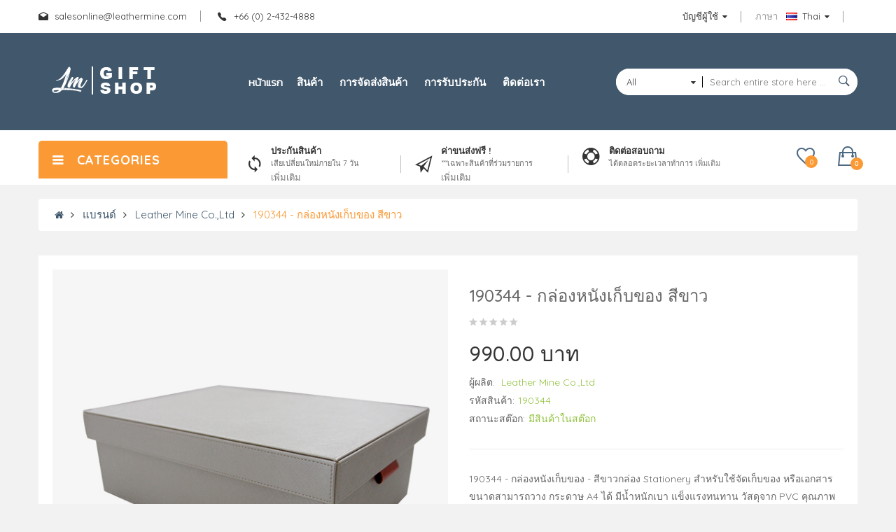

--- FILE ---
content_type: text/html; charset=utf-8
request_url: https://shop.leathermine.com/leathermine/%E0%B8%81%E0%B8%A5%E0%B9%88%E0%B8%AD%E0%B8%87%E0%B8%AB%E0%B8%99%E0%B8%B1%E0%B8%87%E0%B9%80%E0%B8%81%E0%B9%87%E0%B8%9A%E0%B8%82%E0%B8%AD%E0%B8%87%E0%B8%AA%E0%B8%B5%E0%B8%82%E0%B8%B2%E0%B8%A7-190344
body_size: 13312
content:
<!DOCTYPE html>
<!--[if IE]><![endif]-->
<!--[if IE 8 ]><html dir="ltr" lang="th" class="ie8"><![endif]-->
<!--[if IE 9 ]><html dir="ltr" lang="th" class="ie9"><![endif]-->
<!--[if (gt IE 9)|!(IE)]><!-->
<html dir="ltr" lang="th">
<!--<![endif]-->
<head>
<meta charset="UTF-8" />
<meta name="viewport" content="width=device-width, initial-scale=1">
<meta http-equiv="X-UA-Compatible" content="IE=edge">
<title>190344 - กล่องหนังเก็บของ สีขาว - ของตกแต่งบ้านจากเครื่องหนัง</title>
<base href="https://shop.leathermine.com/" />
<meta name="description" content="กล่อง Stationery สำหรับใช้จัดเก็บของ หรือเอกสาร ขนาดสามารถวาง กระดาษ A4 ได้ มีน้ำหนักเบา แข็งแรงทนทาน วัสดุจาก PVC คุณภาพ" />
<meta name="keywords" content= "กล่องหุ้มหนัง,อุปกรณ์จัดเก็บบ้าน,ของใช้ในบ้าน,กล่องเก็บของ,กล่องเก็บเอกสาร" />
<script src="catalog/view/javascript/jquery/jquery-2.1.1.min.js" type="text/javascript"></script>
<script src="catalog/view/javascript/jquery/jquery-ui.js" type="text/javascript"></script>
<link href="catalog/view/javascript/jquery/css/jquery-ui.css" rel="stylesheet" media="screen" />
<link href="catalog/view/javascript/bootstrap/css/bootstrap.min.css" rel="stylesheet" media="screen" />
<script src="catalog/view/javascript/bootstrap/js/bootstrap.min.js" type="text/javascript"></script>
<link href="catalog/view/javascript/font-awesome/css/font-awesome.min.css" rel="stylesheet" type="text/css" />
<link href="catalog/view/javascript/ionicons/css/ionicons.min.css" rel="stylesheet" type="text/css" />
<link href="//fonts.googleapis.com/css?family=Quicksand:400,500,700" rel="stylesheet" type="text/css" />
<link href="//fonts.googleapis.com/css?family=Oswald:400,500,600,700" rel="stylesheet" type="text/css" />
<link href="catalog/view/theme/tt_lazio1/stylesheet/stylesheet.css" rel="stylesheet">
<script src="catalog/view/javascript/opentheme/ocslideshow/jquery.nivo.slider.js" type="text/javascript"></script>
<script src="catalog/view/javascript/opentheme/vermegamenu/ver_menu.js" type="text/javascript"></script>
<link href="catalog/view/theme/tt_lazio1/stylesheet/opentheme/ocslideshow/ocslideshow.css" rel="stylesheet" />
<link href="catalog/view/theme/tt_lazio1/stylesheet/opentheme/css/animate.css" rel="stylesheet" />
<link href="catalog/view/theme/tt_lazio1/stylesheet/opentheme/vermegamenu/css/ocvermegamenu.css" rel="stylesheet" />
<script src="catalog/view/javascript/opentheme/hozmegamenu/custommenu.js" type="text/javascript"></script>
<script src="catalog/view/javascript/opentheme/hozmegamenu/mobile_menu.js" type="text/javascript"></script>
<link href="catalog/view/theme/tt_lazio1/stylesheet/opentheme/hozmegamenu/css/custommenu.css" rel="stylesheet" />
<link href="catalog/view/theme/tt_lazio1/stylesheet/opentheme/css/owl.carousel.css" rel="stylesheet" />
<script src="catalog/view/javascript/jquery/owl-carousel/owl.carousel.js" type="text/javascript"></script>
<script src="catalog/view/javascript/opentheme/ocquickview/ocquickview.js" type="text/javascript"></script>
<link href="catalog/view/theme/tt_lazio1/stylesheet/opentheme/ocquickview/css/ocquickview.css" rel="stylesheet">
<link href="catalog/view/theme/tt_lazio1/stylesheet/opentheme/oclayerednavigation/css/oclayerednavigation.css" rel="stylesheet">
<script src="catalog/view/javascript/opentheme/oclayerednavigation/oclayerednavigation.js" type="text/javascript"></script>
<script src="catalog/view/javascript/jquery/elevatezoom/jquery.elevatezoom.js" type="text/javascript"></script>
<link href="catalog/view/javascript/jquery/magnific/magnific-popup.css" type="text/css" rel="stylesheet" media="screen" />
<link href="catalog/view/javascript/jquery/datetimepicker/bootstrap-datetimepicker.min.css" type="text/css" rel="stylesheet" media="screen" />
<script src="catalog/view/javascript/common.js" type="text/javascript"></script>
<link href="https://shop.leathermine.com/กล่องหนังเก็บของสีขาว-190344" rel="canonical" />
<link href="https://shop.leathermine.com/image/catalog/Logo-01-01.png" rel="icon" />
    
<link href="https://fonts.googleapis.com/css?family=Kanit:300&display=swap" rel="stylesheet">
    <style>
   
        .pt_menu{
            font-family: 'Kanit', sans-serif;
        }
        parentMenu {
            font-family: 'Kanit', sans-serif;
        }
    </style>
    
<script src="catalog/view/javascript/jquery/magnific/jquery.magnific-popup.min.js" type="text/javascript"></script>
<script src="catalog/view/javascript/jquery/datetimepicker/moment.js" type="text/javascript"></script>
<script src="catalog/view/javascript/jquery/datetimepicker/bootstrap-datetimepicker.min.js" type="text/javascript"></script>
<!--Start of Tawk.to Script-->
<script type="text/javascript">
var Tawk_API=Tawk_API||{}, Tawk_LoadStart=new Date();
(function(){
var s1=document.createElement("script"),s0=document.getElementsByTagName("script")[0];
s1.async=true;
s1.src='https://embed.tawk.to/5d2043897a48df6da2433ca0/default';
s1.charset='UTF-8';
s1.setAttribute('crossorigin','*');
s0.parentNode.insertBefore(s1,s0);
})();
</script>
<!--End of Tawk.to Script-->

<script>
  (function(i,s,o,g,r,a,m){i['GoogleAnalyticsObject']=r;i[r]=i[r]||function(){
  (i[r].q=i[r].q||[]).push(arguments)},i[r].l=1*new Date();a=s.createElement(o),
  m=s.getElementsByTagName(o)[0];a.async=1;a.src=g;m.parentNode.insertBefore(a,m)
  })(window,document,'script','https://www.google-analytics.com/analytics.js','ga');

  ga('create', 'UA-46951725-4', 'auto');
  ga('send', 'pageview');

</script></head>
<body class="product-product-121">
<nav id="top">
	<div class="container">
		<div class="container-inner">
			<div class="row">
				<div class="col-md-6 col-sm-6 col-sms-12">
					<div class="email-phone">
						<div class="email">salesonline@leathermine.com</div>
						<div class="phone">+66 (0) 2-432-4888</div>
					</div>
				</div>
				<div class="col-md-6 col-sm-6 col-sms-12">
					<div class="top-left">
						<div id="top-links">
						  <ul class="list-inline">
							<li class="dropdown"><a href="https://shop.leathermine.com/index.php?route=account/account" title="บัญชีผู้ใช้" class="dropdown-toggle link-account" data-toggle="dropdown"><span>บัญชีผู้ใช้</span></a>
							  <ul class="dropdown-menu dropdown-menu-right">
								<li><a href="https://shop.leathermine.com/index.php?route=account/account" title="บัญชีผู้ใช้" data-toggle="dropdown"><span>บัญชีผู้ใช้</span></a></li>
																<li><a href="https://shop.leathermine.com/index.php?route=account/register">ลงทะเบียน</a></li>
								<li><a href="https://shop.leathermine.com/index.php?route=account/login">เข้าสู่ระบบ</a></li>
																<li><a href="https://shop.leathermine.com/index.php?route=checkout/cart" title="ตะกร้าสินค้า"><span>ตะกร้าสินค้า</span></a></li>
								<li><a href="https://shop.leathermine.com/index.php?route=checkout/checkout" title="สั่งซื้อ"><span >สั่งซื้อ</span></a></li>
							  </ul>
							</li>
						  </ul>
						</div>
						<div class="language-currency">
							<div class="language">
	<form action="https://shop.leathermine.com/index.php?route=common/language/language" method="post" enctype="multipart/form-data" id="form-language">
	  <div class="btn-group">
		<label>ภาษา</label>
		<button class="btn-link dropdown-toggle btn-language" data-toggle="dropdown">
									<img src="catalog/language/th/th.png" alt="Thai" title="Thai">
				Thai							</button>
		<ul class="dropdown-menu">
		  							<li><button class="btn btn-link btn-block language-select language-selected" type="button" name="th"><img src="catalog/language/th/th.png" alt="Thai" title="Thai" />Thai</button></li>
					  		</ul>
	  </div>
	  <input type="hidden" name="code" value="" />
	  <input type="hidden" name="redirect" value="https://shop.leathermine.com/leathermine/กล่องหนังเก็บของสีขาว-190344?_route_=leathermine%2F%E0%B8%81%E0%B8%A5%E0%B9%88%E0%B8%AD%E0%B8%87%E0%B8%AB%E0%B8%99%E0%B8%B1%E0%B8%87%E0%B9%80%E0%B8%81%E0%B9%87%E0%B8%9A%E0%B8%82%E0%B8%AD%E0%B8%87%E0%B8%AA%E0%B8%B5%E0%B8%82%E0%B8%B2%E0%B8%A7-190344" />
	</form>
</div>
													</div>
					</div>
				</div>
			</div>
		</div>
	</div>
</nav>
<header>
	<div class="container">
		<div class="row">
			<div class="col-md-3 col-sm-12 col-sms-12">
				<div id="logo">
				  				  <a href="https://shop.leathermine.com/index.php?route=common/home"><img src="https://shop.leathermine.com/image/catalog/White-logo-web-2.png" title="LEATHER MINE SHOP" alt="LEATHER MINE SHOP" class="img-responsive" /></a>
				  				</div>
			</div>
			<div class="col-md-9 col-sm-12 col-sms-12">
				<div class="row">
					<div class="col-md-7 col-sm-12 col-sms-12"><div class="ma-nav-mobile-container">
	<div class="hozmenu">
		<div class="navbar">
			<div id="navbar-inner" class="navbar-inner navbar-inactive">
                    <div class="menu-mobile">
                        <a class="btn btn-navbar navbar-toggle">
                                <span class="icon-bar"></span>
                                <span class="icon-bar"></span>
                                <span class="icon-bar"></span>
                        </a>
                       <span class="brand navbar-brand">categories</span>
                    </div>
					<ul id="ma-mobilemenu" class="mobilemenu nav-collapse collapse"><li><span class=" button-view1 collapse1"><a href="https://shop.leathermine.com/premium-item">GIFT &amp; PREMIUM</a></span><ul class="level2"><li><span class="button-view2   no-close"><a href="https://shop.leathermine.com/jewelry-box">กล่องจิวเวลรี่</a></span><ul class="level3"></ul></li><li><span class="button-view2   no-close"><a href="https://shop.leathermine.com/กล่องพระ">กล่องพระเครื่อง</a></span><ul class="level3"></ul></li><li><span class="button-view2   no-close"><a href="https://shop.leathermine.com/gift">ชุดกิ๊ฟท์เช็ต - GIFT SET</a></span><ul class="level3"></ul></li><li><span class="button-view2   no-close"><a href="https://shop.leathermine.com/leather-goods">เครื่องหนัง</a></span><ul class="level3"></ul></li></ul></li><li><span class=" button-view1 collapse1"><a href="https://shop.leathermine.com/fashion-ware">Leather Wear</a></span><ul class="level2"><li><span class="button-view2   collapse1"><a href="https://shop.leathermine.com/กระเป๋า">กระเป๋า</a></span><ul class="level3"><li><span class="  no-close"><a href="https://shop.leathermine.com/hand-bag-กระเป๋าหรู">กระเป๋าถือ</a></span></li><li><span class="  no-close"><a href="https://shop.leathermine.com/กระเป๋านามบัตร">กระเป๋านามบัตร</a></span></li><li><span class="  no-close"><a href="https://shop.leathermine.com/กระเป๋าสตางค์-หนัง">กระเป๋าสตางค์หนัง</a></span></li><li><span class="  no-close"><a href="https://shop.leathermine.com/bag">กระเป๋าอื่น ๆ</a></span></li></ul></li><li><span class="button-view2   collapse1"><a href="https://shop.leathermine.com/accessories">เครื่องประดับ</a></span><ul class="level3"><li><span class="  no-close"><a href="https://shop.leathermine.com/bracelet">กำไล</a></span></li></ul></li></ul></li><li><span class=" button-view1 collapse1"><a href="https://shop.leathermine.com/home-decorative">Home Decorative</a></span><ul class="level2"><li><span class="button-view2   collapse1"><a href="https://shop.leathermine.com/build-in-home">ของตกแต่งบ้าน</a></span><ul class="level3"><li><span class="  no-close"><a href="https://shop.leathermine.com/decor-items">อุปกรณ์จัดระเบียบ</a></span></li></ul></li><li><span class="button-view2   no-close"><a href="https://shop.leathermine.com/cow-rug">พรมขนวัว</a></span><ul class="level3"></ul></li></ul></li><li><span class=" button-view1 no-close"><a href="https://shop.leathermine.com/work-station">Wortk Station</a></span><ul class="level2"></ul></li></ul>			</div>
		</div>
	</div>
</div>
<div class="nav-container visible-lg visible-md">
	<div class="nav1">
		<div class="nav2">
			<div id="pt_custommenu" class="pt_custommenu">
				<div id="pt_menu_home" class="pt_menu"><div class="parentMenu"><a href="https://shop.leathermine.com/index.php?route=common/home"><span style="font-family: Kanit, sans-serif;">หน้าแรก</span></a></div></div><div id ="pt_menu_link92" class ="pt_menu"><div class="parentMenu" ><a href="http://shop.leathermine.com/premium-item"><span>สินค้า</span></a></div></div>
<div id ="pt_menu_cms6" class ="pt_menu pt_menu_link"><div class="parentMenu" ><a href="https://shop.leathermine.com/delivery"><span>การจัดส่งสินค้า</span></a></div></div>
<div id ="pt_menu_cms3" class ="pt_menu pt_menu_link"><div class="parentMenu" ><a href="https://shop.leathermine.com/privacy"><span>การรับประกัน</span></a></div></div>
<div id ="pt_menu_link90" class ="pt_menu"><div class="parentMenu" ><a href="index.php?route=information/contact"><span>ติดต่อเรา</span></a></div></div>
			</div>
		</div>
	</div>
</div>
<script type="text/javascript">
//<![CDATA[
	var body_class = $('body').attr('class'); 
	if(body_class == 'common-home') {
		$('#pt_menu_home').addClass('act');
	}
	
var CUSTOMMENU_POPUP_EFFECT = 1;
var CUSTOMMENU_POPUP_TOP_OFFSET = 54
//]]>
</script></div>
					<div class="col-md-5 col-sm-12 col-sms-12"><div id="search-by-category">
    <div class="search-container">
        <div class="categories-container">
            <div class="hover-cate">
            <p><span class="cate-selected" data-value="0">All Categories</span></p>

            <ul class="cate-items">
                <li class="item-cate" data-value="0">All Categories</li>
                                                <li data-value="130" class="item-cate">GIFT &amp; PREMIUM</li>
                                                                <li data-value="194" class="item-cate f1">กล่องจิวเวลรี่</li>
                                                                                <li data-value="186" class="item-cate f1">กล่องพระเครื่อง</li>
                                                                                <li data-value="197" class="item-cate f1">ชุดกิ๊ฟท์เช็ต - GIFT SET</li>
                                                                                <li data-value="196" class="item-cate f1">เครื่องหนัง</li>
                                                                                                <li data-value="161" class="item-cate">Leather Wear</li>
                                                                <li data-value="192" class="item-cate f1">กระเป๋า</li>
                                                                <li data-value="187" class="item-cate f2">กระเป๋าถือ</li>
                                                                <li data-value="189" class="item-cate f2">กระเป๋านามบัตร</li>
                                                                <li data-value="188" class="item-cate f2">กระเป๋าสตางค์หนัง</li>
                                                                <li data-value="195" class="item-cate f2">กระเป๋าอื่น ๆ</li>
                                                                                <li data-value="190" class="item-cate f1">เครื่องประดับ</li>
                                                                <li data-value="191" class="item-cate f2">กำไล</li>
                                                                                                <li data-value="119" class="item-cate">Home Decorative</li>
                                                                <li data-value="184" class="item-cate f1">ของตกแต่งบ้าน</li>
                                                                <li data-value="193" class="item-cate f2">อุปกรณ์จัดระเบียบ</li>
                                                                                <li data-value="185" class="item-cate f1">พรมขนวัว</li>
                                                                                                <li data-value="183" class="item-cate">Wortk Station</li>
                                                            </ul>
            </div>
        </div>
		<div class="search-box">
			<input type="text" name="search" id="text-search" value="" placeholder="Search entire store here ..." class=""  />
			<div id="sp-btn-search" class="">
				<button type="button" id="btn-search-category" class="btn btn-default btn-lg">
				</button>
			</div>
		</div>
    </div>
    <div class="search-ajax">
        <div class="ajax-loader-container" style="display: none;">
            <img src="https://shop.leathermine.com/image/catalog/AjaxLoader.gif" class="ajax-load-img" width="30" height="30" alt="plazathemes.com" />
        </div>
        <div class="ajax-result-container">
            <!-- Content of search results -->
        </div>
    </div>
    <input type="hidden" id="ajax-search-enable" value="1" />
</div>

<script type="text/javascript">


    $(document).ready(function () {
        
        var flag = false;
        var ajax_search_enable = $('#ajax-search-enable').val();
        
        var current_cate_value = $('ul.cate-items li.selected').data('value');
        var current_cate_text = $('ul.cate-items li.selected').html();
        
        $('.cate-selected').attr('data-value', current_cate_value);
        $('.cate-selected').html(current_cate_text);
        
        $('.hover-cate p').click(function () {
            $( ".cate-items" ).toggle("slow");
        });
        
        $('.ajax-result-container').hover(
            function() {
                flag = true;
            },
            function() {
                flag = false;
            }
        );
        
        $('.hover-cate').hover(
            function() {
                flag = true;
            },
            function() {
                flag = false;
            }
        );
        
        $('#search-by-category').focusout(function() {
            if(flag == true) {
                $('.ajax-result-container').show();
            } else {
                $('.ajax-result-container').hide();
            }
        });
        
        $('#search-by-category').focusin(function() {
            $('.ajax-result-container').show();
        });

        $('#btn-search-category').click(function () {
            var url = 'https://shop.leathermine.com/index.php?route=product/search';
            var text_search = $('#text-search').val();
            if(text_search) {
                url += '&search=' + encodeURIComponent(text_search);
            }

            var category_search = $('.cate-selected').attr("data-value");
            if(category_search) {
                url += '&category_id=' + encodeURIComponent(category_search);
            }

            location = url;
        });

        if(ajax_search_enable == '1') {
            $('#text-search').keyup(function(e) {
                var text_search = $(this).val();
                var cate_search = $('.cate-selected').attr("data-value");
                if(text_search != null && text_search != '') {
                    ajaxSearch(text_search, cate_search);
                } else {
                    $('.ajax-result-container').html('');
                    $('.ajax-loader-container').hide();
                }
            });

            $('ul.cate-items li.item-cate').click(function() {
                var cate_search = $(this).data('value');
                var text_search = $('#text-search').val();
                $('.cate-selected').attr('data-value', cate_search);
                $('.cate-selected').html($(this).html());
                if(text_search != null && text_search != '') {
                    ajaxSearch(text_search, cate_search);
                } else {
                    $('.ajax-result-container').html('');
                    $('.ajax-loader-container').hide();
                }
                $( ".cate-items" ).hide();
                $('#text-search').focus();
            });

        }
        
        function ajaxSearch(text_search, cate_search) {
            $.ajax({
                url         : 'https://shop.leathermine.com/index.php?route=extension/module/ocsearchcategory/ajaxSearch',
                type        : 'post',
                data        : { text_search : text_search, cate_search : cate_search },
                beforeSend  : function () {
                    $('.ajax-loader-container').show();
                },
                success     : function(json) {
                    if(json['success'] == true) {
                        $('.ajax-result-container').html(json['result_html']);
                        $('.ajax-loader-container').hide();
                    }
                }
            });
        }

    });    
</script></div>
				</div>
			</div>
		</div>
    </div>
</header>
<div class="header-bottom">
	<div class="container">
		<div class="row">
			<div class="col-md-3 col-sm-0 col-sms-12">
				<div class="vermagemenu hidden-xs hidden-sm">
	<div class="content-vermagemenu">
		<div class="title-vetical">
			<h2>Categories</h2>
		</div>
		<div class="navleft-container">
			<div id="pt_vmegamenu" class="pt_vmegamenu">
				<div id="pt_ver_menu130" class="pt_ver_menu nav-1 had-child">
<div class="parentMenu">
<a href="https://shop.leathermine.com/premium-item">
<img src="https://shop.leathermine.com/image/cache/catalog/gift-22x22.png"  alt ="thumbnail_image" />
<span>GIFT &amp; PREMIUM</span>
</a>
</div>
<div class="wrap-popup"><div id="popup130" class="popup" style="display: none; width:815px"><div class="content-popup"><div class="arrow-left-menu"></div>
<div class="block1" id="block1130">
<div class="column last col1"><div class="itemMenu level1"><a class="itemMenuName level0 act nochild" href="https://shop.leathermine.com/jewelry-box"><span>กล่องจิวเวลรี่</span></a><a class="itemMenuName level0 act nochild" href="https://shop.leathermine.com/กล่องพระ"><span>กล่องพระเครื่อง</span></a><a class="itemMenuName level0 act nochild" href="https://shop.leathermine.com/gift"><span>ชุดกิ๊ฟท์เช็ต&nbsp;-&nbsp;GIFT&nbsp;SET</span></a><a class="itemMenuName level0 act nochild" href="https://shop.leathermine.com/leather-goods"><span>เครื่องหนัง</span></a></div></div>
<div class="clearBoth"></div>
</div>
</div></div></div>
</div><div id="pt_ver_menu161" class="pt_ver_menu nav-2 had-child">
<div class="parentMenu">
<a href="https://shop.leathermine.com/fashion-ware">
<img src="https://shop.leathermine.com/image/cache/catalog/costume-clothes-22x22.png"  alt ="thumbnail_image" />
<span>Leather Wear</span>
</a>
</div>
<div class="wrap-popup"><div id="popup161" class="popup" style="display: none; width:815px"><div class="content-popup"><div class="arrow-left-menu"></div>
<div class="block1" id="block1161">
<div class="column first col1"><div class="itemMenu level1"><a class="itemMenuName level0 actParent" href="https://shop.leathermine.com/กระเป๋า"><span>กระเป๋า</span></a><div class="itemSubMenu level0"><div class="itemMenu level1"><a class="itemMenuName level0 act" href="https://shop.leathermine.com/hand-bag-กระเป๋าหรู"><span>กระเป๋าถือ</span></a><a class="itemMenuName level0 act" href="https://shop.leathermine.com/กระเป๋านามบัตร"><span>กระเป๋านามบัตร</span></a><a class="itemMenuName level0 act" href="https://shop.leathermine.com/กระเป๋าสตางค์-หนัง"><span>กระเป๋าสตางค์หนัง</span></a><a class="itemMenuName level0 act" href="https://shop.leathermine.com/bag"><span>กระเป๋าอื่น&nbsp;ๆ</span></a></div></div></div></div><div class="column last col2"><div class="itemMenu level1"><a class="itemMenuName level0 actParent" href="https://shop.leathermine.com/accessories"><span>เครื่องประดับ</span></a><div class="itemSubMenu level0"><div class="itemMenu level1"><a class="itemMenuName level0 act" href="https://shop.leathermine.com/bracelet"><span>กำไล</span></a></div></div></div></div>
<div class="clearBoth"></div>
</div>
</div></div></div>
</div><div id="pt_ver_menu119" class="pt_ver_menu nav-3 had-child">
<div class="parentMenu">
<a href="https://shop.leathermine.com/home-decorative">
<img src="https://shop.leathermine.com/image/cache/catalog/eco-house-22x22.png"  alt ="thumbnail_image" />
<span>Home Decorative</span>
</a>
</div>
<div class="wrap-popup"><div id="popup119" class="popup" style="display: none; width:815px"><div class="content-popup"><div class="arrow-left-menu"></div>
<div class="block1" id="block1119">
<div class="column first col1"><div class="itemMenu level1"><a class="itemMenuName level0 actParent" href="https://shop.leathermine.com/build-in-home"><span>ของตกแต่งบ้าน</span></a><div class="itemSubMenu level0"><div class="itemMenu level1"><a class="itemMenuName level0 act" href="https://shop.leathermine.com/decor-items"><span>อุปกรณ์จัดระเบียบ</span></a></div></div></div></div><div class="column last col2"><div class="itemMenu level1"><a class="itemMenuName level0 act" href="https://shop.leathermine.com/cow-rug"><span>พรมขนวัว</span></a></div></div>
<div class="clearBoth"></div>
</div>
</div></div></div>
</div><div id="pt_ver_menu183" class="pt_ver_menu nav-4 pt_ver_menu_no_child">
<div class="parentMenu">
<a href="https://shop.leathermine.com/work-station">
<img src="https://shop.leathermine.com/image/cache/catalog/stationery-22x22.png"  alt ="thumbnail_image" />
<span>Wortk Station</span>
</a>
</div>
</div><div id ="pt_ver_menu_link" class ="pt_ver_menu "><div class="parentMenu" ><a href="http://leatherminehome.com/index.php?route=product/category&amp;path=18"><span>Leather Wall</span></a></div></div>
<div id ="pt_ver_menu_link" class ="pt_ver_menu "><div class="parentMenu" ><a href="http://www.leatherminehome.com"><span>Furniture</span></a></div></div>
<div id ="pt_ver_menu_link" class ="pt_ver_menu "><div class="parentMenu" ><a href="http://www.leathermine.com"><span>Wholesale</span></a></div></div>
 
			</div>	
		</div>
	</div>
</div>
<script type="text/javascript">
//<![CDATA[
var CUSTOMMENU_POPUP_EFFECT = 1;
var CUSTOMMENU_POPUP_TOP_OFFSET = 20//]]>
        $('.vermagemenu .title-vetical').click(function () {
            $( ".navleft-container" ).slideToggle("slow");
        });
</script>			</div>
			<div class="col-md-7 col-sm-10 col-sms-12">
				<div id="cmsblock-91" class="cmsblock">
	<div class='description'>																																																																																									<div class="banner-static">
	<div class="row">
		<div class="col-md-4 col-sm-4 col-sms-12">
			<div class="col col1">
				<div class="icon-banner"></div>
				<div class="banner-text">
					<h2>ประกันสินค้า</h2>
					<p>เสียเปลี่ยนใหม่ภายใน 7 วัน</p> <a href="http://shop.leathermine.com/warranty">เพิ่มเติม</a><p></p>
				</div>
			</div>
		</div>
		<div class="col-md-4 col-sm-4 col-sms-12">
			<div class="col col2">
				<div class="icon-banner"></div>
				<div class="banner-text">
					<h2>ค่าขนส่งฟรี !</h2>
					<p>***เฉพาะสินค้าที่ร่วมรายการ</p>  <a href="http://shop.leathermine.com/delivery">เพิ่มเติม</a><p></p>
				</div>
			</div>
		</div>
		<div class="col-md-4 col-sm-4 col-sms-12">
			<div class="col col3">
				<div class="icon-banner"></div>
				<div class="banner-text">
					<h2>ติดต่อสอบถาม</h2>
					<p>ได้ตลอดระยะเวลาทำการ <a href="http://shop.leathermine.com/time">เพิ่มเติม</a></p>
				</div>
			</div>
		</div>
	</div>
</div>																																																															</div>
</div>
			</div>
			<div class="col-md-2 col-sm-2 col-sms-12">
				<div class="header-right">
					<div id="cart" class="btn-group btn-block">
	<div class="top-cart-contain">
	<div class="arrow-cart"></div>
	<button type="button" data-toggle="dropdown" data-loading-text="กำลังโหลดข้อมูล..." class="btn btn-cart btn-inverse btn-block btn-lg dropdown-toggle">
		<span id="cart-total"><span class="cart-number">0</span></span>
	</button>
	<ul class="dropdown-menu pull-right">
				<li>
		  <p class="text-center">ยังไม่มีสินค้าในตระกร้า!</p>
		</li>
			  </ul>
	</div>
</div>					<div class="header-wishlist"><a href="https://shop.leathermine.com/index.php?route=account/wishlist" id="wishlist-total" title="0"><span>0</span></a></div>
				</div>
			</div>
		</div>
	</div>
</div>
<script type="text/javascript">
$(document).ready(function(){
	$(function dropDown()
	{
		elementClick = '#form-language .btn-language,#form-currency .btn-currency,#top-links .link-account,#cart .btn-cart';
		elementSlide =  '.dropdown-menu';
		activeClass = 'active';

		$(elementClick).on('click', function(e){
		e.stopPropagation();
		var subUl = $(this).next(elementSlide);
		if(subUl.is(':hidden'))
		{
		subUl.slideDown();
		$(this).addClass(activeClass);
		}
		else
		{
		subUl.slideUp();
		$(this).removeClass(activeClass);
		}
		$(elementClick).not(this).next(elementSlide).slideUp();
		$(elementClick).not(this).removeClass(activeClass);
		e.preventDefault();
		});

		$(elementSlide).on('click', function(e){
		e.stopPropagation();
		});

		$(document).on('click', function(e){
		e.stopPropagation();
		var elementHide = $(elementClick).next(elementSlide);
		$(elementHide).slideUp();
		$(elementClick).removeClass('active');
		});
	});
});
</script><div class="container">
	<ul class="breadcrumb">
				<li><a href="https://shop.leathermine.com/index.php?route=common/home"><i class="fa fa-home"></i></a></li>
				<li><a href="https://shop.leathermine.com/index.php?route=product/manufacturer">แบรนด์</a></li>
				<li><a href="https://shop.leathermine.com/leathermine">Leather Mine Co.,Ltd</a></li>
				<li><a href="https://shop.leathermine.com/leathermine/กล่องหนังเก็บของสีขาว-190344">190344 - กล่องหนังเก็บของ สีขาว</a></li>
			</ul>
	<div class="row">            	<div class="product-details">
		<div id="content" class="col-sm-12">      <div class="row">
                                <div class="col-1 col-sm-6">
                    <div class="thumbnails">
                            <a class="thumbnail" title="190344 - กล่องหนังเก็บของ สีขาว">
                     <img src="https://shop.leathermine.com/image/cache/catalog/product/190344-white-3-600x667.jpg" data-zoom-image="https://shop.leathermine.com/image/cache/catalog/product/190344-white-3-600x667.jpg" title="190344 - กล่องหนังเก็บของ สีขาว" alt="190344 - กล่องหนังเก็บของ สีขาว" />
                 </a>
                       </div>
          <div class="image-additional-container owl-style2">
          <div>
            <div class="image-additional" id="gallery_01">
                          <a class="thumbnail" style="display: none" href="#" data-image="https://shop.leathermine.com/image/cache/catalog/product/190344-white-3-600x667.jpg" data-zoom-image="https://shop.leathermine.com/image/cache/catalog/product/190344-white-3-600x667.jpg" title="190344 - กล่องหนังเก็บของ สีขาว"><img src="https://shop.leathermine.com/image/cache/catalog/product/190344-white-3-600x667.jpg" title="190344 - กล่องหนังเก็บของ สีขาว" alt="190344 - กล่องหนังเก็บของ สีขาว" /></a>
                                                        <a style="display: none" class="thumbnail" href="#" data-image="https://shop.leathermine.com/image/cache/catalog/product/190344-white-2-600x667.jpg" data-zoom-image="https://shop.leathermine.com/image/cache/catalog/product/190344-white-2-600x667.jpg" title="190344 - กล่องหนังเก็บของ สีขาว"> <img src="https://shop.leathermine.com/image/cache/catalog/product/190344-white-2-600x667.jpg" title="190344 - กล่องหนังเก็บของ สีขาว" alt="190344 - กล่องหนังเก็บของ สีขาว" /></a>
                                <a style="display: none" class="thumbnail" href="#" data-image="https://shop.leathermine.com/image/cache/catalog/product/190344-white-4-600x667.jpg" data-zoom-image="https://shop.leathermine.com/image/cache/catalog/product/190344-white-4-600x667.jpg" title="190344 - กล่องหนังเก็บของ สีขาว"> <img src="https://shop.leathermine.com/image/cache/catalog/product/190344-white-4-600x667.jpg" title="190344 - กล่องหนังเก็บของ สีขาว" alt="190344 - กล่องหนังเก็บของ สีขาว" /></a>
                                <a style="display: none" class="thumbnail" href="#" data-image="https://shop.leathermine.com/image/cache/catalog/product/190344-white-600x667.jpg" data-zoom-image="https://shop.leathermine.com/image/cache/catalog/product/190344-white-600x667.jpg" title="190344 - กล่องหนังเก็บของ สีขาว"> <img src="https://shop.leathermine.com/image/cache/catalog/product/190344-white-600x667.jpg" title="190344 - กล่องหนังเก็บของ สีขาว" alt="190344 - กล่องหนังเก็บของ สีขาว" /></a>
                                      </div>
            </div>
            </div>
                  </div>
                                <div class="col-2 col-sm-6">
			<h1 class="product-name">190344 - กล่องหนังเก็บของ สีขาว</h1>
						  <div class="ratings">
				  <div class="rating-box">
					  						  <div class="rating0">rating</div>						  						  						  						  						  				  </div>
			  </div>
									  <ul class="list-unstyled price-product">
								<li>
				  <span>990.00 บาท</span>
				</li>
							  </ul>
										<ul class="list-unstyled">
				<!--						<li>ยังไม่รวมภาษี:<span class="ex-text">990.00 บาท</span></li>
					 
                    <li>จำนวนคงเหลือใน Stock : <span class="ex-text"><b>Notice</b>: Undefined variable: quantity in <b>/home/cp016450/public_html/shop/catalog/view/theme/tt_lazio1/template/product/product.tpl</b> on line <b>84</b></span></li>  -->
														</ul>
						<ul class="list-unstyled">
                        <li>ผู้ผลิต: <a href="https://shop.leathermine.com/leathermine"><span class="ex-text">Leather Mine Co.,Ltd</span></a></li>
                        <li>รหัสสินค้า:<span class="ex-text">190344</span></li>
                        <li>สถานะสต๊อก:<span class="ex-text">มีสินค้าในสต๊อก</span></li>
			</ul>
			<p class="short-des">
				190344 - กล่องหนังเก็บของ - สีขาวกล่อง Stationery สำหรับใช้จัดเก็บของ หรือเอกสาร ขนาดสามารถวาง กระดาษ A4 ได้ มีน้ำหนักเบา แข็งแรงทนทาน วัสดุจาก PVC คุณภาพติดต่อสอบถามเพิ่มเติมได้ที่Line Official : @leathermineLive Chat : ด้านขวาล่..			</p>			 
			<div class="form-group">
				<div class="qty-product">
					<label class="control-label" for="input-quantity">จำนวน</label>
					<input type="button" id="minus" value="-" class="form-control" />
					<input type="text" name="quantity" value="1" size="2" id="input-quantity" class="form-control" />
					<input type="button" id="plus" value="&#43;" class="form-control"/>
				</div>
				<div class="add-to-links">
					<button class="button" type="button" id="button-cart" data-loading-text="กำลังโหลดข้อมูล..."><span>หยิบใส่ตระกร้า</span></button>
					<button class="button btn-wishlist" type="button" title="เพิ่มในรายการโปรด" onclick="wishlist.add('121');"><span>เพิ่มในรายการโปรด</span></button>
					<button class="button btn-compare" type="button" title="เปรียบเทียบสินค้า" onclick="compare.add('121');"><span>เปรียบเทียบสินค้า</span></button>
				</div>
			</div>
			<input type="hidden" name="product_id" value="121" />
			<div id="product">
                        			
                      </div>
          			  <p>ป้ายกำกับ:												<a href="https://shop.leathermine.com/index.php?route=product/search&amp;tag=กล่องหุ้มหนัง">กล่องหุ้มหนัง</a>,
																<a href="https://shop.leathermine.com/index.php?route=product/search&amp;tag=อุปกรณ์จัดเก็บบ้าน">อุปกรณ์จัดเก็บบ้าน</a>,
																<a href="https://shop.leathermine.com/index.php?route=product/search&amp;tag=ของใช้ในบ้าน">ของใช้ในบ้าน</a>,
																<a href="https://shop.leathermine.com/index.php?route=product/search&amp;tag=กล่องเก็บของ">กล่องเก็บของ</a>,
																<a href="https://shop.leathermine.com/index.php?route=product/search&amp;tag=กล่องเก็บเอกสาร">กล่องเก็บเอกสาร</a>
											  </p>
			  			<!-- AddThis Button BEGIN -->
			<div class="social-product">
				<div class="addthis_toolbox addthis_default_style" data-url="https://shop.leathermine.com/กล่องหนังเก็บของสีขาว-190344"><a class="addthis_button_facebook_like" fb:like:layout="button_count"></a> <a class="addthis_button_tweet"></a> <a class="addthis_button_pinterest_pinit"></a> <a class="addthis_counter addthis_pill_style"></a></div>
				<script type="text/javascript" src="//s7.addthis.com/js/300/addthis_widget.js#pubid=ra-515eeaf54693130e"></script>
			</div>
            <!-- AddThis Button END -->
        </div>
      </div>
	  <div class="col-3">
	  <ul class="nav nav-tabs">
            <li class="active"><a href="#tab-description" data-toggle="tab">คำบรรยายสินค้า</a></li>
                                    <li><a href="#tab-review" data-toggle="tab">รีวิว (0)</a></li>
                      </ul>
          <div class="tab-content">
            <div class="tab-pane active" id="tab-description"><h1><b>190344 - กล่องหนังเก็บของ - สีขาว</b></h1><p>กล่อง Stationery สำหรับใช้จัดเก็บของ หรือเอกสาร ขนาดสามารถวาง กระดาษ A4 ได้ มีน้ำหนักเบา แข็งแรงทนทาน วัสดุจาก PVC คุณภาพ</p><p><br></p><p>ติดต่อสอบถามเพิ่มเติมได้ที่</p><p>Line Official : @leathermine</p><p>Live Chat : ด้านขวาล่างของเว็บไซต์</p><p>Telephone : 02-432-4888 ต่อ 118 ฝ่ายขายออนไลน์</p><p><br></p></div>
                                    <div class="tab-pane" id="tab-review">
              <form class="form-horizontal" id="form-review">
                <div id="review"></div>
                <h2>เขียนรีวิว</h2>
                                <div class="form-group required">
                  <div class="col-sm-12">
                    <label class="control-label" for="input-name">ชื่อ</label>
                    <input type="text" name="name" value="" id="input-name" class="form-control" />
                  </div>
                </div>
                <div class="form-group required">
                  <div class="col-sm-12">
                    <label class="control-label" for="input-review">เขียนรีวิว</label>
                    <textarea name="text" rows="5" id="input-review" class="form-control"></textarea>
                    <div class="help-block"><span class="text-danger">โน๊ต:</span> ไม่รองรับข้อความแบบ HTML!</div>
                  </div>
                </div>
                <div class="form-group required">
                  <div class="col-sm-12">
                    <label class="control-label">คะแนน</label>
                    &nbsp;&nbsp;&nbsp; ไม่ชอบ&nbsp;
                    <input type="radio" name="rating" value="1" />
                    &nbsp;
                    <input type="radio" name="rating" value="2" />
                    &nbsp;
                    <input type="radio" name="rating" value="3" />
                    &nbsp;
                    <input type="radio" name="rating" value="4" />
                    &nbsp;
                    <input type="radio" name="rating" value="5" />
                    &nbsp;ชอบ</div>
                </div>
                                <div class="buttons clearfix">
                  <div class="pull-right">
                    <button type="button" id="button-review" data-loading-text="กำลังโหลดข้อมูล..." class="btn btn-primary">ดำเนินการ</button>
                  </div>
                </div>
                              </form>
            </div>
                      </div>      
      </div>
	  	  </div>
	</div>
    	</div>      <div class="related-product-container">
      <div class="module-title"><h2>สินค้าที่คล้ายกัน</h2></div>
      <div class="row">
      <div class="related-product">
	  	  <div class="row_items">
		<div class="product-layout">
			<div class="product-thumb item-inner">
				<div class="images-container">
					<a href="https://shop.leathermine.com/กล่องหนังสีดำ-190355">
																								<img src="https://shop.leathermine.com/image/cache/catalog/product/190355-black-4-600x667.jpg" alt="190355 - กล่องหนังเก็บของ สีดำ" title="190355 - กล่องหนังเก็บของ สีดำ" class="image1" />
					</a>
				</div>
				<div class="des-container">
					<h2 class="product-name"><a href="https://shop.leathermine.com/กล่องหนังสีดำ-190355">190355 - กล่องหนังเก็บของ สีดำ</a></h2>
					<p class="product-des"></p>
										  <div class="ratings">
						  <div class="rating-box">
							  								  <div class="rating0">rating</div>								  								  								  								  								  						  </div>
					  </div>
																<p class="price">
						  						  990.00 บาท						  						</p>
										<div class="actions">	
						<div class="add-to-links">
							<div class="wishlist">
								<a class="link-wishlist" title="เพิ่มในรายการโปรด" onclick="wishlist.add('122');">
									<em>เพิ่มในรายการโปรด</em>
								</a>
							</div>
							<div class="cart">
								<button class="button btn-cart" type="button" title="หยิบใส่ตระกร้า" onclick="cart.add('122');"><span><span>หยิบใส่ตระกร้า</span></span></button>
							</div>
							<div class="compare">
								<a class="link-compare" title="เปรียบเทียบสินค้า" onclick="compare.add('122');">
									<em>เปรียบเทียบสินค้า</em>
								</a>
							</div>
						</div>
					</div>
				</div>
			  </div>
			</div>
			</div>
      	  <div class="row_items">
		<div class="product-layout">
			<div class="product-thumb item-inner">
				<div class="images-container">
					<a href="https://shop.leathermine.com/กล่องหนังสีน้ำตาล-190355">
																								<img src="https://shop.leathermine.com/image/cache/catalog/product/190355-brown-4-600x667.jpg" alt="190355 - กล่องหนังเก็บของ สีน้ำตาล" title="190355 - กล่องหนังเก็บของ สีน้ำตาล" class="image1" />
					</a>
				</div>
				<div class="des-container">
					<h2 class="product-name"><a href="https://shop.leathermine.com/กล่องหนังสีน้ำตาล-190355">190355 - กล่องหนังเก็บของ สีน้ำตาล</a></h2>
					<p class="product-des"></p>
										  <div class="ratings">
						  <div class="rating-box">
							  								  <div class="rating0">rating</div>								  								  								  								  								  						  </div>
					  </div>
																<p class="price">
						  						  990.00 บาท						  						</p>
										<div class="actions">	
						<div class="add-to-links">
							<div class="wishlist">
								<a class="link-wishlist" title="เพิ่มในรายการโปรด" onclick="wishlist.add('123');">
									<em>เพิ่มในรายการโปรด</em>
								</a>
							</div>
							<div class="cart">
								<button class="button btn-cart" type="button" title="หยิบใส่ตระกร้า" onclick="cart.add('123');"><span><span>หยิบใส่ตระกร้า</span></span></button>
							</div>
							<div class="compare">
								<a class="link-compare" title="เปรียบเทียบสินค้า" onclick="compare.add('123');">
									<em>เปรียบเทียบสินค้า</em>
								</a>
							</div>
						</div>
					</div>
				</div>
			  </div>
			</div>
			</div>
      	  </div>
	  </div>
	  </div>
      </div>
<script type="text/javascript"><!--
$('select[name=\'recurring_id\'], input[name="quantity"]').change(function(){
	$.ajax({
		url: 'index.php?route=product/product/getRecurringDescription',
		type: 'post',
		data: $('input[name=\'product_id\'], input[name=\'quantity\'], select[name=\'recurring_id\']'),
		dataType: 'json',
		beforeSend: function() {
			$('#recurring-description').html('');
		},
		success: function(json) {
			$('.alert, .text-danger').remove();

			if (json['success']) {
				$('#recurring-description').html(json['success']);
			}
		}
	});
});
//--></script>
<script type="text/javascript"><!--
$('#button-cart').on('click', function() {
	$.ajax({
		url: 'index.php?route=checkout/cart/add',
		type: 'post',
		data: $('input[name=\'product_id\'], #input-quantity, #product input[type=\'text\'], #product input[type=\'hidden\'], #product input[type=\'radio\']:checked, #product input[type=\'checkbox\']:checked, #product select, #product textarea'),
		dataType: 'json',
		beforeSend: function() {
			$('#button-cart').button('loading');
		},
		complete: function() {
			$('#button-cart').button('reset');
		},
		success: function(json) {
			$('.alert, .text-danger').remove();
			$('.form-group').removeClass('has-error');

			if (json['error']) {
				if (json['error']['option']) {
					for (i in json['error']['option']) {
						var element = $('#input-option' + i.replace('_', '-'));

						if (element.parent().hasClass('input-group')) {
							element.parent().after('<div class="text-danger">' + json['error']['option'][i] + '</div>');
						} else {
							element.after('<div class="text-danger">' + json['error']['option'][i] + '</div>');
						}
					}
				}

				if (json['error']['recurring']) {
					$('select[name=\'recurring_id\']').after('<div class="text-danger">' + json['error']['recurring'] + '</div>');
				}

				// Highlight any found errors
				$('.text-danger').parent().addClass('has-error');
			}

			if (json['success']) {
				$('body').before('<div class="alert alert-success">' + json['success'] + '<button type="button" class="close" data-dismiss="alert">&times;</button></div>');

				$('#cart-total').html(json['total']);

				$('html, body').animate({ scrollTop: 0 }, 'slow');

				$('#cart > .top-cart-contain ul').load('index.php?route=common/cart/info ul li');
			}
		},
        error: function(xhr, ajaxOptions, thrownError) {
            alert(thrownError + "\r\n" + xhr.statusText + "\r\n" + xhr.responseText);
        }
	});
});
//--></script>
<script type="text/javascript"><!--
$('.date').datetimepicker({
	pickTime: false
});

$('.datetime').datetimepicker({
	pickDate: true,
	pickTime: true
});

$('.time').datetimepicker({
	pickDate: false
});

$('button[id^=\'button-upload\']').on('click', function() {
	var node = this;

	$('#form-upload').remove();

	$('body').prepend('<form enctype="multipart/form-data" id="form-upload" style="display: none;"><input type="file" name="file" /></form>');

	$('#form-upload input[name=\'file\']').trigger('click');

	if (typeof timer != 'undefined') {
    	clearInterval(timer);
	}

	timer = setInterval(function() {
		if ($('#form-upload input[name=\'file\']').val() != '') {
			clearInterval(timer);

			$.ajax({
				url: 'index.php?route=tool/upload',
				type: 'post',
				dataType: 'json',
				data: new FormData($('#form-upload')[0]),
				cache: false,
				contentType: false,
				processData: false,
				beforeSend: function() {
					$(node).button('loading');
				},
				complete: function() {
					$(node).button('reset');
				},
				success: function(json) {
					$('.text-danger').remove();

					if (json['error']) {
						$(node).parent().find('input').after('<div class="text-danger">' + json['error'] + '</div>');
					}

					if (json['success']) {
						alert(json['success']);

						$(node).parent().find('input').attr('value', json['code']);
					}
				},
				error: function(xhr, ajaxOptions, thrownError) {
					alert(thrownError + "\r\n" + xhr.statusText + "\r\n" + xhr.responseText);
				}
			});
		}
	}, 500);
});
//--></script>
<script type="text/javascript"><!--
$('#review').delegate('.pagination a', 'click', function(e) {
    e.preventDefault();

    $('#review').fadeOut('slow');

    $('#review').load(this.href);

    $('#review').fadeIn('slow');
});

$('#review').load('index.php?route=product/product/review&product_id=121');

$('#button-review').on('click', function() {
	$.ajax({
		url: 'index.php?route=product/product/write&product_id=121',
		type: 'post',
		dataType: 'json',
		data: $("#form-review").serialize(),
		beforeSend: function() {
			$('#button-review').button('loading');
		},
		complete: function() {
			$('#button-review').button('reset');
		},
		success: function(json) {
			$('.alert-success, .alert-danger').remove();

			if (json['error']) {
				$('#review').after('<div class="alert alert-danger"><i class="fa fa-exclamation-circle"></i> ' + json['error'] + '</div>');
			}

			if (json['success']) {
				$('#review').after('<div class="alert alert-success"><i class="fa fa-check-circle"></i> ' + json['success'] + '</div>');

				$('input[name=\'name\']').val('');
				$('textarea[name=\'text\']').val('');
				$('input[name=\'rating\']:checked').prop('checked', false);
			}
		}
	});
});
var minimum = 1;
  $("#input-quantity").change(function(){
    if ($(this).val() < minimum) {
      alert("Minimum Quantity: "+minimum);
      $("#input-quantity").val(minimum);
    }
  });
  // increase number of product
  function minus(minimum){
      var currentval = parseInt($("#input-quantity").val());
      $("#input-quantity").val(currentval-1);
      if($("#input-quantity").val() <= 0 || $("#input-quantity").val() < minimum){
          alert("Minimum Quantity: "+minimum);
          $("#input-quantity").val(minimum);
     }
  };
  // decrease of product
  function plus(){
      var currentval = parseInt($("#input-quantity").val());
     $("#input-quantity").val(currentval+1);
  };
  $('#minus').click(function(){
    minus(minimum);
  });
  $('#plus').click(function(){
    plus();
  });
  // zoom
	$(".thumbnails img").elevateZoom({
		zoomType : "window",
		cursor: "crosshair",
		gallery:'gallery_01', 
		galleryActiveClass: "active", 
		imageCrossfade: true,
		responsive: true,
		zoomWindowOffetx: 0,
		zoomWindowOffety: 0,
	});
	// slider	 
	$(".image-additional").owlCarousel({
		navigation: true,
		pagination: false,
		slideSpeed : 500,
		goToFirstSpeed : 1500,
		addClassActive: true,
		items : 4, 
		itemsDesktop : [1199,4],
		itemsDesktopSmall : [1024,3],
		itemsTablet: [640,3],
		itemsMobile : [480,3],
		afterInit: function(){
			$('#gallery_01 .owl-wrapper .owl-item:first-child').addClass('active');
		},
		beforeInit: function(){
			$(".image-additional .thumbnail").show();
		}
	});	
	$('#gallery_01 .owl-item .thumbnail').each(function(){
		$(this).click(function(){
			$('#gallery_01 .owl-item').removeClass('active2');
			$(this).parent().addClass('active2');
		});
	});
	// related products	 
	$(".related-product").owlCarousel({
		navigation: true,
		pagination: false,
		slideSpeed : 500,
		goToFirstSpeed : 1500,
		items : 5, 
		itemsDesktop : [1199,4],
		itemsDesktopSmall : [991,3],
		itemsTablet: [680,2],
		itemsMobile : [480,1],
		addClassActive: true,
		afterAction: function(el){
		   this.$owlItems.removeClass('before-active')
		   this.$owlItems.removeClass('last-active')
		   this.$owlItems .eq(this.currentItem).addClass('before-active')  
		   this.$owlItems .eq(this.currentItem + (this.owl.visibleItems.length - 1)).addClass('last-active') 
		}
	});
//--></script>
<footer>
		<div class="footer-static">
		<div class="container">
			<div class="container-inner">
				<div class="row">
					<div class="col-sm-12 col-md-8 col-xs-12">
						<div class="row">
							<div class="col-xs-12 col-sm-12 col-md-4">
								<div class="col col1">
									<div class="footer-title">
										<h3>บริการลูกค้า</h3>
									</div>
									<div class="footer-content">
										<ul class="list-unstyled">
											<li><a href="https://shop.leathermine.com/index.php?route=information/contact">ติดต่อเรา</a></li>
											<li><a href="https://shop.leathermine.com/index.php?route=account/return/add">การคืนสินค้า</a></li>
											<li><a href="https://shop.leathermine.com/index.php?route=product/manufacturer">แบรนด์</a></li>
											<li><a href="https://shop.leathermine.com/index.php?route=information/sitemap">แผนผังเว็บไซต์</a></li>
											<li><a href="https://shop.leathermine.com/index.php?route=account/voucher">บัตรกำนัล</a></li>
											<li><a href="https://shop.leathermine.com/index.php?route=account/wishlist">รายการโปรด</a></li>
										</ul>
									</div>
								</div>
							</div>
							<div class="col-xs-12 col-sm-12 col-md-4">
								<div class="col col2">
									<div class="footer-title"><h3>อื่น ๆ</h3></div>
									<div class="footer-content">
										<ul class="list-unstyled">
											<li><a href="https://shop.leathermine.com/index.php?route=account/wishlist">รายการโปรด</a></li>
										  <li><a href="https://shop.leathermine.com/index.php?route=product/manufacturer">แบรนด์</a></li>
										  <li><a href="https://shop.leathermine.com/index.php?route=account/voucher">บัตรกำนัล</a></li>
										  <li><a href="https://shop.leathermine.com/index.php?route=affiliate/account">ตัวแทนขาย</a></li>
										  <li><a href="https://shop.leathermine.com/index.php?route=product/special">ข้อเสนอพิเสษ</a></li>
										  <li><a href="https://shop.leathermine.com/index.php?route=account/account">บัญชีผู้ใช้</a></li>
										</ul>
									</div>
								</div>
							</div>
							<div class="col-xs-12 col-sm-12 col-md-4">
								<div class="col col3">
									<div class="footer-title"><h3>บัญชีผู้ใช้</h3></div>
									<div class="footer-content">
										<ul class="list-unstyled">
										  <li><a href="https://shop.leathermine.com/index.php?route=account/account">บัญชีผู้ใช้</a></li>
										  <li><a href="https://shop.leathermine.com/index.php?route=account/order">ประวัติการสั่งซื้อ</a></li>
										  <li><a href="https://shop.leathermine.com/index.php?route=account/wishlist">รายการโปรด</a></li>
											<li><a href="https://shop.leathermine.com/index.php?route=information/sitemap">แผนผังเว็บไซต์</a></li>
										  <li><a href="https://shop.leathermine.com/index.php?route=account/voucher">บัตรกำนัล</a></li>
										</ul>
									</div>
								</div>
							</div>
						</div>
					</div>
					<div class="col-sm-12 col-md-4 col-xs-12">
						<div class="col col4">
							<div class="footer-title">
								<h3>Download app :</h3>
							</div>
							<div class="footer-content">
								<div class="download-app">
									<ul>
										<li><a href="#"><img src="catalog/view/theme/tt_lazio1/image/app1.png" alt=""></a></li>
										<li><a href="#"><img src="catalog/view/theme/tt_lazio1/image/app2.png" alt=""></a></li>
									</ul>
								</div>
								<div id="cmsblock-85" class="cmsblock">
	<div class='description'>																																			<div class="social-footer">
	<div class="title-social"><h2>Follow us</h2></div>
	<ul>
		<li class="twitter"><a href="#">twitter</a></li>
		<li class="facebook"><a href="http://www.facebook.com/lmshop.leather">facebook</a></li>
		<li class="google"><a href="#">google</a></li>
		<li class="behance"><a href="#">behance</a></li>
		<li class="pinterest"><a href="#">pinterest</a></li>
		<li class="youtube"><a href="#">youtube</a></li>
	</ul>
</div>																																										</div>
</div>
							</div>
						</div>
					</div>
				</div>
			</div>
		</div>
	</div>
	<div class="footer-linklogo">
		<div class="container">
			<div class="footer-logo">
				<a href="#"><img src="catalog/view/theme/tt_lazio1/image/logo2-s.jpg" alt=""></a>
			</div>
			<div id="cmsblock-86" class="cmsblock">
	<div class='description'>																																																																					<div class="footer-link">
	<ul>
		<li><a href="http://shop.leathermine.com">หน้าแรก</a></li>
		<li><a href="http://shop.leathermine.com/delivery">การจัดส่งสินค้า</a></li>
		<li><a href="http://shop.leathermine.com/privacy">การรับประกัน</a></li>
		<li><a href="http://shop.leathermine.com/index.php?route=information/contact">ติดต่อเรา</a></li>
		<li><a href="http://shop.leathermine.com/premium-item">ของขวัญของพรีเมี่ยม</a></li>
		<li><a href="http://shop.leathermine.com/fashion-ware">สินค้าแฟชั่นต่าง ๆ</a></li>
		<li><a href="http://shop.leathermine.com/build-in-home">ของตกแต่งบ้าน</a></li>
	</ul>
</div>	

<div class="footer-link">
เครื่องหนัง,ศูนย์รวมเครื่องหนัง,ของตกแต่งบ้าน,กระเป๋าถือ,กระเป๋าสตางค์,กระเป๋าหนัง,กล่องจิวเวลรี่,กล่องแหวน,กล่องสร้อยคอ,กล่องกระดาษทิชชู่,กระเป๋าปลากระเบน,กระเป๋าหนังงู,กระเป๋าจรเข้,ตระกร้าหนัง,ถาดหนัง,ของขวัญคนรัก,ของขวัญคู่รัก,ของขวัญผู้ใหญ่,ของขวัญพรีเมี่ยม,ของพรีเมี่ยม,ของแจก,ของแถม,ของชำร่วย,ของใช้ในโรงแรม
</div>																																																																</div>
</div>
		</div>
	</div>
	<div class="bottom-footer">
		<div class="container">
			<div class="container-inner">
				<div class="row">
					<div class="col-md-6 col-sm-6 col-sms-12">
						<p><row><div  class="col-sm-6 col-xs-12" >LEATHER MINE SHOP &copy; 2025</div><div  class="col-sm-6 col-xs-12"></div> </row></p>
					</div>
					<div class="col-md-6 col-sm-6 col-sms-12">
						<div class="footer-paypal">
							<ul>
								<li><a href="#"><img src="catalog/view/theme/tt_lazio1/image/paypal.jpg" alt="image"></a></li>
								<li><a href="#"><img src="catalog/view/theme/tt_lazio1/image/paypal1.jpg" alt="image"></a></li>
								<li><a href="#"><img src="catalog/view/theme/tt_lazio1/image/paypal2.jpg" alt="image"></a></li>
								<li><a href="#"><img src="catalog/view/theme/tt_lazio1/image/paypal3.jpg" alt="image"></a></li>
								<li><a href="#"><img src="catalog/view/theme/tt_lazio1/image/paypal4.jpg" alt="image"></a></li>
								<li><a href="#"><img src="catalog/view/theme/tt_lazio1/image/paypal5.jpg" alt="image"></a></li>
							</ul>
						</div>
					</div>
				</div>
			</div>
		</div>
	</div>
<!--	 newletter -->
  <div id="back-top"></div>
<script type="text/javascript">
$(document).ready(function(){
	// hide #back-top first
	$("#back-top").hide();
	// fade in #back-top
	$(function () {
		$(window).scroll(function () {
			if ($(this).scrollTop() > 300) {
				$('#back-top').fadeIn();
			} else {
				$('#back-top').fadeOut();
			}
		});
		// scroll body to 0px on click
		$('#back-top').click(function () {
			$('body,html').animate({scrollTop: 0}, 800);
			return false;
		});
	});
	if (jQuery(window).width() < 992) {   
		jQuery('.footer-static .footer-title').click(function(){     
			jQuery(this).parent('.col').toggleClass('active').siblings().removeClass('active'); 
			jQuery(this).next('.col .footer-content').toggle(300);
			jQuery(this).parent('.col.active').siblings().children('.col .footer-content').slideUp(300); 
		}); 
		 
	}
});
</script>
</footer>

<!--
OpenCart is open source software and you are free to remove the powered by OpenCart if you want, but its generally accepted practise to make a small donation.
Please donate via PayPal to donate@opencart.com
//-->

<!-- Theme created by Welford Media for OpenCart 2.0 www.welfordmedia.co.uk -->

</body></html>

--- FILE ---
content_type: text/html; charset=utf-8
request_url: https://shop.leathermine.com/index.php?route=product/product/review&product_id=121
body_size: 179
content:
<p>ยังไม่มีผู้รีวิสินค้ารายการนี้.</p>


--- FILE ---
content_type: text/css
request_url: https://shop.leathermine.com/catalog/view/theme/tt_lazio1/stylesheet/stylesheet.css
body_size: 95378
content:
*:focus{
	box-shadow: none !important;
	outline: none !important;
}
body {
	font-family: 'Quicksand', sans-serif;
	font-weight: 400;
	color: #333333;
	font-size: 13px;
	line-height: 20px;
	width: 100%;
	background:#f2f2f2;
}
img{
	max-width: 100%;
}
h1, h2, h3, h4, h5, h6 {
	color: #5a5a5a;
	line-height: 1;
}
/* default font size */
.fa {
	font-size: 14px;
}
/* Override the bootstrap defaults */
h1 {
	font-size: 33px;
}
h2 {
	font-size: 27px;
}
h3 {
	font-size: 21px;
}
h4 {
	font-size: 15px;
}
h5 {
	font-size: 12px;
}
h6 {
	font-size: 10.2px;
}
a {
	color: #7b7b7b;
}
a:hover {
	text-decoration: none;
	color: #fb9935;
}
legend {
	font-size: 18px;
	padding: 7px 0px
}
label {
	font-size: 12px;
	font-weight: normal;
	color: #999;
}
.form-control:focus {
	border:1px solid #ccc !important;
}
select.form-control, textarea.form-control, input[type="text"].form-control, input[type="password"].form-control, input[type="datetime"].form-control, input[type="datetime-local"].form-control, input[type="date"].form-control, input[type="month"].form-control, input[type="time"].form-control, input[type="week"].form-control, input[type="number"].form-control, input[type="email"].form-control, input[type="url"].form-control, input[type="search"].form-control, input[type="tel"].form-control, input[type="color"].form-control {
	font-size: 12px;
}
.form-control {
	border-radius:0 !important;
}
.input-group input, .input-group select, .input-group .dropdown-menu, .input-group .popover {
	font-size: 12px;
}
.input-group .input-group-addon {
	font-size: 12px;
	height: 30px;
}
/* Fix some bootstrap issues */
span.hidden-xs, span.hidden-sm, span.hidden-md, span.hidden-lg {
	display: inline;
}

.nav-tabs {
	margin-bottom: 15px;
}
div.required .control-label:before {
	content: '* ';
	color: #F00;
	font-weight: bold;
}
/* transition */
.list-unstyled li a:hover::before, .policy-static2 .container .col-md-4 .col:hover i,
.layout1:hover .btn-wishlist i, .layout1:hover .btn-compare i, .layout1:hover .btn-wishlist, .layout1:hover .btn-compare,
.product-layout:hover .image .img-r,
.product-layout:hover .image img:not(.img-r),
.product-thumb.layout2 .product-name:hover a,
.product-thumb.layout2 .image .label-product2,
a:hover, .product-layout:hover .image .img-r{
	-webkit-transition: ease-in-out .3s all;
	-moz-transition: ease-in-out .3s all;
	transition: ease-in-out .3s all;
}
#button-guest:hover, #button-search:hover, #button-review:hover, #button-account:hover,
#button-login:hover, #button-confirm:hover, #button-payment-method:hover, #button-register:hover,
#button-shipping-method:hover, #button-quote:hover, #button-coupon:hover,
.form-horizontal input.btn:hover, a.btn:hover, input[type='submit']:hover, .button:hover{
	color: #fff;
    background: #fb9935;
}
#button-guest, #button-search, #button-review, #button-account, #button-login, #button-confirm,
#button-payment-method, #button-shipping-method, #button-quote, #button-coupon, #button-register,
.form-horizontal input.btn, a.btn, input[type='submit'], .button{
	background: #333;
    border: 0;
    font-weight: 500;
    font-size: 13px;
    padding: 0 16px;
	line-height:43px;
	height:40px;
    text-transform: uppercase;
    color: #fff;
    border-radius: 5px;
	display:inline-block;
	-webkit-transition: ease-in-out .3s all;
    -moz-transition: ease-in-out .3s all;
    transition: ease-in-out .3s all;
}
a.btn {
	height:34px;
	line-height:34px;
	border-radius:0;
}
#button-voucher,
#button-coupon{
	height: 34px;
	line-height: 44px;
	margin-left: 5px;
}
.container {
	padding:0;
}
/* top */
#top {
	background: #ffffff;
    position: relative;
    z-index: 999;
}
#top .container-inner {
	border-bottom:1px solid rgba(255, 255, 255, 0.05);
    width: 100%;
}
#top .email-phone {
	padding:13px 0;
}
#top .email {
	display:inline-block;
	position:relative;
	padding-right:20px;
	margin-right:20px;
	padding-left:23px;
}
#top .email:before {
	font-family: 'Ionicons';
    content: "\f384";
    font-size: 16px;
    display: inline-block;
    color: #333333;
    line-height: 1;
	position:absolute;
	left:0;
	top:2px;
    -webkit-transition: ease-in-out .3s all;
    -moz-transition: ease-in-out .3s all;
    transition: ease-in-out .3s all;
}
#top .email:after {
	content:'';
	height:16px;
	width:1px;
	background:#999999;
	position:absolute;
	right:0;
	top:2px;
}
#top .phone {
	display:inline-block;
	position:relative;
	padding-left:23px;
}
#top .phone:before {
	font-family: 'Ionicons';
    content: "\f4b9";
    font-size: 18px;
    display: inline-block;
    color: #333333;
    line-height: 1;
	position:absolute;
	left:0;
	top:2px;
    -webkit-transition: ease-in-out .3s all;
    -moz-transition: ease-in-out .3s all;
    transition: ease-in-out .3s all;
}
/* policy static */
.policy-static2 {
    margin: 40px 0;
    border: 1px solid #e5e5e5;
    background: #f2f2f2;
}
.policy-static2 .container {
    padding: 0;
}
.policy-static2 .container .col-md-4 {
    padding: 0 !important;
}
.policy-static2 .container .col-md-4 .col {
    padding: 30px;
}
.policy-static2 .container .col-md-4 .col:hover i{
    transform: rotate(360deg);
    -ms-transform: rotate(360deg);
    -moz-transform: rotate(360deg);
    -webkit-transform: rotate(360deg);
    -o-transform: rotate(360deg);
}
.policy-static2 .container .col-md-4 .col i{
    font-size: 40px;
    color: #666666;
    font-weight: normal;
    float: left;
}
.policy-static2 .container .col-md-4 .col .banner-text {
    margin-left: 60px;
}
.policy-static2 .container .col-md-4 .col .banner-text h2 {
    font-size: 18px;
    color: #333333;
    margin-bottom: 6px;
    font-weight: 600;
    text-transform: uppercase;
	margin-top: 0;
}
.policy-static2 .container .col-md-4 .col .banner-text p {
    font-size: 13px;
    color: #999999;
    font-weight: 400;
    margin: 0;
}
.policy-static2 .container .col-md-4 .col.col2 {
    border-right: 1px solid #d9d9d9;
    border-left: 1px solid #d9d9d9;
}
.policy-static {
    display: inline-block;
    vertical-align: middle;
}
.policy-static .col {
    float: left;
    margin-right: 50px;
}
.policy-static .col i {
    color: #ffffff;
    font-size: 24px;
    width: 40px;
    height: 40px;
    line-height: 40px;
    background: #f8484a;
    float: left;
    text-align: center;
    border-radius: 3px;
}
.policy-static .col3 i {
	background: #ffb700;
}
.policy-static .col2 i {
	background: #407ac5;
}
.policy-static .col .static-text {
    margin-left: 50px;
    margin-top: 8px;
}
.policy-static .col .static-text h2 {
    color: #fff;
    font-size: 12px;
    text-transform: uppercase;
    font-weight: 600;
	margin: 0;
}
.policy-static .col .static-text p {
    color: #999999;
    font-size: 12px;
    margin-top: 5px;
}
/* language-currency */
.top-left {
	float:right;
}
.language-currency {
	float:left;
}
/* language-------------------------------------*/
.language {
	float:left;
	position:relative;
	padding-right:12px;
	margin-right:20px;
}
.language:after {
	height: 16px;
    width: 1px;
    background: #999999;
    content: '';
    position: absolute;
    right: 0;
    top: 16px;
}
.language label {
	color:#999999;
	font-size:13px;
}
.language #form-language {
	padding-left:0;
}
.language .btn-link {
	border:0;
	padding:13px 8px 13px 8px;
	color:#333333;
	font-size:13px;
	text-transform: capitalize;
	text-decoration:none;
	-webkit-transition: ease .3s all;
    -moz-transition: ease .3s all;
    transition: ease .3s all;
}
.language .btn-link:hover,
.language .btn-link:hover:after  {
	color: #fb9935;
}
.language .btn-link:after {
	content: "\f104";
    font-family: 'Ionicons';
    font-size: 11px;
    line-height: 1;
    padding-left: 2px;
}

.language .btn-link img {
	margin-top: -3px;
	margin-right:3px;
}
.language .dropdown-menu .btn-link {
	color:#393939;
}
.language .dropdown-menu .btn-link:after {
	display:none;
}
.language .dropdown-menu .btn-link img {
	margin-right:6px;
}
.language #form-language .dropdown-menu li .btn-link.language-selected {
	color: #fb9935;
}
/* currency-------------------------------------*/
.currency {
	float:left;
	position:relative;
}
.currency:after {
	height: 12px;
    width: 1px;
    background: #fff;
    content: "";
    position: absolute;
    right: 0;
    top: 50%;
    margin-top: -5px;
}
.currency label {
	color: #999999;
    font-size: 13px;
}
.currency #form-language {
	padding:10px 15px;
	padding-left:0;
}
.currency .btn-link {
	border:0;
	padding: 13px 8px 13px 8px;
	color:#333333;
	font-size:13px;
	text-transform: capitalize;
	text-decoration:none;
	-webkit-transition: ease-in-out .3s all;
    -moz-transition: ease-in-out .3s all;
    transition: ease-in-out .3s all;
}
.currency .btn-link:hover,
.currency .btn-link:hover:after  {
	color: #fb9935;
}
.currency .btn-link:after {
	content: "\f104";
    font-family: 'Ionicons';
    font-size: 11px;
    line-height: 1;
    padding-left: 2px;
	-webkit-transition: ease-in-out .3s all;
    -moz-transition: ease-in-out .3s all;
    transition: ease-in-out .3s all;
}

.currency .btn-link img {
	margin-top: -3px;
	margin-right:3px;
}
.currency .dropdown-menu .btn-link {
	color:#393939;
}
.currency .dropdown-menu .btn-link:after {
	display:none;
}
.currency .dropdown-menu .btn-link img {
	margin-right:6px;
}
.currency #form-language .dropdown-menu li .btn-link.currency-selected {
	color: #fb9935;
}
/*--------------------*/
#top-links .dropdown-menu li:hover a,
#form-language .dropdown-menu li:hover button,
#form-currency .dropdown-menu li:hover button{
	color: #fb9935;
	background: none;
}
#top-links .dropdown-menu li a,
#form-language .dropdown-menu li button,
#form-currency .dropdown-menu li button{
	color: #393939;
	text-decoration: none;
	padding: 5px 0;
	text-align: left;
}
#top-links .dropdown-menu li{
	padding: 0 !important;
}
#top-links .dropdown-menu,
#form-language .dropdown-menu,
#form-currency .dropdown-menu{
	border:0;
	right: 0;
	left: auto;
	padding:6px 15px;
	box-shadow:0 0 9.6px 0.4px rgba(0, 0, 0, 0.1);
	border-radius:5px;
	margin:0;
	min-width: 100px;
	background:#fff;
}
.lang-curr form > .btn-group > .dropdown-menu{
	right: 0;
	left: auto
}
.lang-curr form > .btn-group > span,
.lang-curr form > .btn-group > button{
	padding: 10px 0;
}
.lang-curr > div:not(:last-child) > form{
	margin-right: 20px;
	padding-right: 20px;
}
.text-cl + .btn-link i{
	margin-left: 3px;
}
.text-cl + .btn-link,
.text-cl{
	color: #fff;
	display: inline-block;
	font-size: 12px;
	font-weight: 300;
	padding: 0;
	line-height: 20px;
	border: none;
}
.text-cl{
	margin-right: 5px;
}
header{
	padding: 45px 0;
	background: #40576c;
	position:relative;
	z-index:998;
}
/* top-links */
#top-links {
	float: left;
	position:relative;
	margin-right:20px;
}
#top-links:after {
	height:16px;
	width:1px;
	background:#999999;
	content:'';
	position:absolute;
	right:0;
	top:16px;
}
#top-links .list-inline,
#top-links .list-inline li{
	padding: 0;
	margin: 0;
}
#top-links .dropdown-menu {
	border: 0;
    left: 0;
    padding: 10px 15px;
    box-shadow: 0 0 9.6px 0.4px rgba(0, 0, 0, 0.1);
    border-radius: 5px;
    min-width: 120px;
    background: #fff;
}
#top-links .list-inline .dropdown .dropdown-toggle {
	padding: 13px 20px 13px 20px;
	display:inline-block;
}
#top-links li a {
	color: #333333;
    font-size: 13px;
    text-transform: capitalize;
	position:relative;
	text-decoration:none;
	-webkit-transition: ease-in-out .3s all;
    -moz-transition: ease-in-out .3s all;
    transition: ease-in-out .3s all;
}
#top-links li a:hover,
#top-links li a:hover:after {
	color:#fb9935;
}
#top-links li a:after {
	content: "\f104";
    font-family: 'Ionicons';
    font-size: 11px;
    line-height: 1;
    padding-left: 6px;
    -webkit-transition: ease-in-out .3s all;
    -moz-transition: ease-in-out .3s all;
    transition: ease-in-out .3s all;
}
#top-links > .list-inline > li:not(:last-child) > a{
	margin-right: 10px;
	padding-right: 10px;
}
#top-links .dropdown-menu li a:after {
	display:none;
}
/* -------------------------------- */
/* Link-header-------------------- */
.link-header {
	float:left;
	text-align:left;
	padding:13px 0;
}
.link-header div {
	display:inline-block;
}
.link-header h2 {
	font-size:12px;
	color:#fff;
	text-transform:capitalize;
	margin:0;
	font-weight:400;
}
/* header-bottom */
.common-home .header-bottom {
	margin:0;
}
.header-bottom {
	background:#fff;
	padding-top:15px;
	margin-bottom:20px;
}
.header-bottom .col-md-7 {
	padding-right:0;
}
/* header-right--------------------------- */
.free-shipping {
	float: right;
    margin-top: 10px;
}
.free-shipping p {
	line-height: 30px;
    font-weight: normal;
    color: #fff;
    font-size: 14px;
    text-transform: capitalize;
}
.free-shipping p:before {
	font-family: 'Material-Design-Iconic-Font';
    content: "\f1e6";
    display: inline-block;
    font-size: 24px;
    margin-right: 10px;
    vertical-align: middle;
}
.header-right {
	float:right;
	margin:6px 0 0;
}
.header-wishlist {
	float:right;
}
.header-wishlist a {
	font-size:14px;
	color:#fff;
	position:relative;
}
.header-wishlist span {
    width: 18px;
    height: 18px;
    line-height: 20px;
    background: #fb9935;
    font-size: 10px;
	font-weight:500;
    color: #fff;
    position: absolute;
    bottom: -1px;
    right: 4px;
    text-align: center;
    border-radius: 100%;
}
.header-wishlist a:hover {
	color:#fb9935;
}
.header-wishlist a:before {
	font-family: 'Ionicons';
    display: inline-block;
    font-size: 32px;
    content: "\f387";
	color:#4c6983;
	margin-right:8px;
	line-height:1;
	-webkit-transition: ease-in-out .3s all;
    -moz-transition: ease-in-out .3s all;
    transition: ease-in-out .3s all;
}
.header-compare a:before {
	font-family: 'Material-Design-Iconic-Font';
    display: inline-block;
    font-size: 22px;
    content: "\f1b9";
	line-height:60px;
	color:#fff;
	-webkit-transition: ease-in-out .3s all;
    -moz-transition: ease-in-out .3s all;
    transition: ease-in-out .3s all;
}
.header-wishlist a:hover:before,
.header-compare a:hover:before {
	color:#fb9935;
}
/* main-menu */
body:not(.common-home) .main-menu{
	margin-bottom: 0;
}
.text-search {
	margin:20px 0 !important;
}
.main-menu{
	min-height: 65px;
	background: #222;
}
/* search */
#search{
	width: 100%;
}
#search button i{
	font-size: 24px;
	line-height: 44px;
}
#search button:hover{
	background: #f8484a;;
}
#search button{
	height: 49px;
	width: 49px;
	color: #ffffff;
	background: #fb9935;
	border: none !important;
	padding: 0;
	border-radius: 3px !important;
	float: right;
	margin-top: -49px;
	z-index: 3;
	position: relative;;
}
#search > input{
	height: 49px;
	font-size: 13px;
	color: #999999;
	border-radius: 5px;
	display: block;
	width: 100%;
	box-shadow: none;
	border: none;
}
/* cart */
#cart{
	float: right;
	width:auto;
	margin-left:25px;
}
#cart > button:focus{
	box-shadow: none;
}
#cart .top-cart-contain button {
	background: none;
    padding: 0;
    display: inline-block;
    float: none;
    border: 0;
	box-shadow:none;
}
#cart .top-cart-contain button:before {
	font-family: 'Ionicons';
    display: inline-block;
    font-size: 32px;
    content: "\f110";
	line-height:1;
	color:#4c6983;
	-webkit-transition: ease-in-out .3s all;
    -moz-transition: ease-in-out .3s all;
    transition: ease-in-out .3s all;
}
#cart .top-cart-contain button:hover,
#cart .top-cart-contain button:hover:before {
	color:#fb9935;
}
#cart .dropdown-menu {
    background:#fff;
	box-shadow:0 0 9.6px 0.4px rgba(0, 0, 0, 0.1);
	border:0;
    padding:20px;
	margin:10px 0 0;
    position: absolute;
    right: 0;
	display:inherit;
    text-align: left;
    top:100%;
    width: 340px;
	display:none;
}
#cart .dropdown-menu {
	min-width: 100%;
}
#cart .dropdown-menu table {
	margin-bottom: 10px;
}
#cart .dropdown-menu li p {
	font-size: 14px;
	color:#3a3939;
	padding: 0;
	text-align: center;
	padding: 10px;
	margin:0;
}
.row-cart { width:100%; margin-bottom:10px; padding-bottom:10px; display:inline-block; border-bottom:1px solid #ededed; }
.row-cart .image-cart {
	width:100px;
	float:left;
}
.row-cart .image-cart .img-thumbnail { 
	border-radius:0;
	padding:0;
	border:0;
	background:none;
}
.row-cart .cart-content {
	margin-left:110px;
    font-size: 14px;
	text-align:left;
	position:relative;
}
.cart-content .cart-button {
	position:absolute;
	bottom:0px;
	right:0;
}
.cart-content .btn {
	padding:0;
	background:none;
	border:0;
}
.cart-content .btn:hover { background:none; }
.cart-content .btn .fa-times-circle { color:#333; border:0; }
.cart-content .btn .fa-times-circle:hover { color:#1891ac; }
.cart-content .product-name a {
    color: #333333;
    font-size: 15px;
	font-weight:400;
    text-transform: capitalize;
}
.cart-content .product-name { margin-bottom:6px; }
.cart-content .product-name a:hover {
	color:#1891ac;
}
.cart-content .cart-price {
	color:#cf0016;
	font-weight:500;
	font-size:18px;
}
.cart-content strong {
	font-weight:500;
}
#cart .top-cart-contain .dropdown-menu button:before {
	display:none;
}
.row2-cart { text-align:right; width:100%; font-size:14px; }
.row2-cart { text-align:right; width:100%; font-size:14px; margin:13px 0 0; }
.row2-cart .box-cart { margin-bottom:5px; }
.row2-cart .text { float:left; }
.row2-cart .box-cart .text strong {
    font-size: 16px;
	color:#333333;
	font-weight:500;
	text-transform:uppercase;
}
.row2-cart .box-cart .text1 {
	font-size:18px;
	color:#cf0016;
	font-weight:700;
}
.row2-cart .button-cart a {
	background:#dfdfdf;
	border:0;
    font-weight: 500;
    font-size: 16px;
    padding: 0 22px;
	height:36px;
	line-height:38px;
    text-transform: uppercase;
    color: #333333;
	border-radius:5px;
	display:inline-block;
}
.row2-cart .button-cart .view-cart { float:left; }
.row2-cart .button-cart a strong { font-weight:700; }
.row2-cart .button-cart .fa { margin-right:5px; }
.row2-cart .button-cart {
	display: inline-block;
    margin-top: 20px;
    width: 100%;
}
.row2-cart .button-cart a:hover {
	background:#fb9935;
    color: #fff;
}
#cart > button > i{
	display: none;
}
#cart:hover #cart-total {
	color:#fb9935;
}
#cart #cart-total {
	position: relative;
	font-size:14px;
	font-family: 'Poppins', sans-serif;
	font-weight: 300;
	color: #fff;
	text-transform: capitalize;
	-webkit-transition: ease-in-out .3s all;
    -moz-transition: ease-in-out .3s all;
    transition: ease-in-out .3s all;
}
#cart #cart-total > span{
	width: 18px;
	height: 18px;
	line-height: 18px;
	background: #fb9935;
	border-radius: 100%;
	color: #fff;
	font-size: 10px;
	font-weight: 400;
	text-align: center;
	position: absolute;
	left: -15px;
	top: 3px;
}
#cart #cart-total .cart-item { display:none; }
#cart > button + .dropdown-menu{
	padding: 10px;
	min-width: 300px;
}
.table > tbody > tr > td, .table > tbody > tr > th, .table > tfoot > tr > td, .table > tfoot > tr > th, .table > thead > tr > td, .table > thead > tr > th {
	border-top: none;
}
.cart-close i{
	color: #d9534f;
}
.cart-close button{
	border: none;
	font-size: 14px;
	background: none;
}
.cart-close{
	padding: 8px 0 0 0 !important;
}
#cart > button + .dropdown-menu li p{
	line-height: 30px;
	margin: 0;
}
/* content */
#content {
	min-height: 400px;
}
#content h1, #content h2 {
    border: medium none;
    color: #444;
    font-size: 16px;
    font-weight: 600;
    text-transform: uppercase;
    margin: 0 0 20px;
}
/* carousel */
.owl-item{
	padding: 0 15px;
}
.owl-buttons div {
    background: #fff;
    border: 0;
    border-radius:0;
    width: 35px;
    height: 35px;
	line-height:1;
    font-size: 0;
    padding: 0;
    display: inline-block;
    text-align: center;
    position: absolute;
    top: 50%;
    margin-top: -42px;
    opacity: 0;
	box-shadow:0 0 3px 1px #f2f2f2;
	-webkit-transition: ease .3s all;
    -moz-transition: ease .3s all;
    transition: ease .3s all;
}
.owl-buttons div:hover {
	background:#fb9935;
}
.owl-carousel .owl-buttons div.owl-next {
	right:0;
} 
.owl-carousel .owl-buttons div.owl-prev {
	left:0;
}
.owl-carousel:hover .owl-buttons div {
	opacity:1;
}
.owl-buttons div:before {
	font-family: 'Ionicons';
    display: block;
    font-size: 18px;
	color:#333333;
	line-height:35px;
	-webkit-transition: ease .3s all;
    -moz-transition: ease .3s all;
    transition: ease .3s all;
}
.owl-buttons div:hover:before {
	color:#fff;
}
.owl-buttons div.owl-prev:before {
	text-indent: -1px;
    content: "\f3d2";
}
.owl-buttons div.owl-next:before {
	content: "\f3d3";
    text-indent: 1px;
}
/* module-title */
#content .module-title h2 {
    display: inline-block;
    color: #40576c;
    font-size: 24px;
    margin: 0;
    font-weight: 500;
    text-transform: capitalize;
    position: relative;
    z-index: 2;
}
.module-title h2 {
    display: inline-block;
    color: #40576c;
    font-size: 24px;
    margin: 0;
    font-weight: 500;
    text-transform: capitalize;
    position: relative;
    z-index: 2;
}
.module-title {
	text-align: left;
	margin-bottom: 20px;
	position: relative;
	z-index: 1;
}
/* blog */
#blog_home {
	text-align: center;
	margin: 45px 0 0;
	padding:80px 0;
	background:#eeeeee;
}
#blog_home .module-title {
	    margin-bottom: 30px;
}
#blog_home .item-inner {
	padding:0;
	box-shadow:none !important;
}
#blog_home .articles-image {
	display: inline-block;
    width: 100%;
	background: #1f1f1f;
}
#blog_home .articles-date {
	background: #1f1f1f;
    padding: 15px 20px;
    float: left;
    width: 100%;	
}
#blog_home .articles-date span{
	font-size: 11px;
    text-transform: uppercase;
    color: #fb9935;
    float: left;
    font-weight: 700;
}
#blog_home .aritcles-content {
	display: inline-block;
    width: 100%;
	padding:30px 25px;
	text-align:left;
}
#blog_home .readmore a:hover{
	background: #fb9935;
}
#blog_home .readmore a{
	color: #fff;
	background: #aaaaaa;
	line-height: 25px;
	display: inline-block;
	padding: 3px 13px 2px;
	font-weight: 600;
	text-transform: uppercase;
	-webkit-transition: ease .3s all;
    -moz-transition: ease .3s all;
    transition: ease .3s all;
}
#blog_home .articles-name:hover{
	color: #fb9935;
}
#blog_home .articles-name{
	display: block;
    font-size: 15px;
    color: #393939;
    text-transform: capitalize;
    font-weight: 700;
    line-height: 28px;
    min-height: 56px;
    position: relative;
}
#blog_home .readmore {
	display:none;
}
#blog_home img:hover {
	opacity:0.8;
}
/*Search-category============================================================*/
#search-by-category {
    float:left;
	position:relative;
}
.search-container {
	width:345px;
	border:0;
	background:#fff;
	display:inline-block;
	margin:6px 0 0;
	border-radius:30px;
}
#search-by-category .search-container .categories-container{
    float:left;
	width:36%;
    position:relative
}
#search-by-category .search-box {
	width:64%;
	position: relative;
    height: 38px;
    float: left;
}
#search-by-category .search-container #text-search {
    width: 100%;
    border:0;
    border-left:0;
    box-shadow:none;
    height:38px;
	line-height:38px;
    color: #999999;
    font-size: 13px;
	font-weight:400;
	padding:0 40px 0 10px;
	border-radius:0 30px 30px 0;
}
#search-by-category .search-container #sp-btn-search{
    position: absolute;
    right: 0;
    top: 0;
}
#search-by-category .search-container .categories-container {
    text-transform: uppercase;
    border:0;
	background:#fff;
	border-radius:50px 0 0 50px;
	position:relative;
}
#search-by-category .search-container .categories-container:after {
	content: "";
	width: 1px;
	height: 16px;
	background: #000000;
	position: absolute;
	top: 50%;
	margin-top: -8px;
	right: 0;
}
#search-by-category .search-container .categories-container .hover-cate p {
    margin:0;
	font-size: 13px;
	color: #333333;
	font-weight:400;
    padding:0 23px 0 15px;
    cursor: pointer;
    height: 38px;
	line-height:38px;
    overflow: hidden;
	text-transform:capitalize;
	border-radius:50px 0 0 50px;
	position:relative;
}
#search-by-category .search-container .categories-container .hover-cate p:after {
	content: "\f104";
    font-family: 'Ionicons';
    position:absolute;
	right:10px;
	top:1px;
    font-size: 11px;
    color: #333333;
}
#search-by-category .search-container .categories-container .hover-cate p:hover {
	background:#fff;
}
#search-by-category .search-container .categories-container .hover-cate p i{
    position:absolute;
    top:30%;
    right:0px;
    padding:6px 20px 5px 0;
}
#search-by-category .search-container .categories-container .hover-cate .cate-items{
    z-index: 9999 !important;
    position: absolute;
    display: none;
    background: none repeat scroll 0% 0% #FFF;
    max-height: 300px;
    overflow: auto;
    margin-top:5px;
    border: 0 !important;
    padding: 20px;
    width:120%;
	text-align:left;
    cursor: pointer;
	border-radius:5px;
}
.cate-items li {
    text-transform: capitalize;
    color:#333;
    font-size: 12px;
	line-height:25px;
    list-style: none;
}
.cate-items li.f1 {
    padding-left: 10px;
}
.cate-items li.f2 {
    padding-left: 15px;
}
#search-by-category .search-ajax{
    position: absolute;
    z-index: 9999 !important;
    background: none repeat scroll 0% 0% #fff;
    left: 50%;
    top: 100%;
    width: 250px;
    margin: 0 0 0 -143px;
}
.search-ajax .product-name {
	margin:5px 0 3px;
	text-align:left;
}
.search-ajax .product-info { margin-bottom:20px; }
#search-by-category .search-ajax li{
    list-style: none;
}
#search-by-category .search-ajax .ajax-result-container .ajax-result-list{
    display:block;
    border:1px solid #ddd;
    max-height:345px;
    overflow: auto;
    padding:20px 0;
	margin:0;
}
#search-by-category .item-inner {
	padding:10px !important;
	margin:0 0 20px;
	border:0;
}
#search-by-category .item-inner .price-label { text-align:left; }
#search-by-category .item-inner:before {
	display:none;
}
#btn-search-category{
    background:none;
    padding:0;
	height:38px;
	line-height:38px;
	width:38px;
	font-size:0;
	border:0;
    box-shadow:none;
    border-radius: 30px;
	margin:0;
    text-shadow:none;
}
#btn-search-category:before {
	font-family:'Ionicons';
	content:"\f4a4";
	font-size:21px;
	display:inline-block;
	color:#40576c;
	line-height:38px;
	-webkit-transition: ease .3s all;
    -moz-transition: ease .3s all;
    transition: ease .3s all;
}
#btn-search-category:hover:before {
	color:#fb9935;
}
/* module product */
.item-inner {
	background:#fff;
	padding:10px 10px  31px;
    border-right: 1px solid #ededed;
	border-bottom: 1px solid #ededed;
	position: relative;
    display: inline-block;
    width: 100%;
	z-index:1;
	box-shadow:0px 0px 9.3px 0.7px rgba(0,0,0,0);
	-webkit-transition: ease .4s all;
    -moz-transition: ease .4s all;
    transition: ease .4s all;
}
.item-inner:hover {
    margin-bottom:-49px;
    padding-bottom:80px;
	z-index:5;
	box-shadow:0px 0px 9.3px 0.7px rgba(0,0,0,0.1);
}
.item-inner:last-child {
	border-bottom:0;
}
.item-inner .des-container {
	text-align:center;
}
#content .item-inner .product-name {
	margin:0;
}
.item-inner .product-name a {
	font-size: 15px;
    color: #666666;
	font-weight: 400;
	text-transform: capitalize;
	-webkit-transition: ease .3s all;
    -moz-transition: ease .3s all;
    transition: ease .3s all;
}
.item-inner .product-name a:hover {
	color:#fb9935;
}
.item-inner .ratings {
	margin:8px 0 0;
}
.item-inner .ratings .review-count {
	display:none;
}
.item-inner .price-label {
	margin:10px 0 0;
	text-align:center;
}
.item-inner .price-label .special-price {
	display:inline-block;
	margin:0;
}
.item-inner .price-label .old-price {
	display:inline-block;
	margin:0;
}
.item-inner .special-price .price {
	color:#fb9935;
}
.item-inner .price {
	font-size: 18px;
    color: #333333;
    text-align: center;
    font-weight: 500;
    margin: 10px 0 0;
}
.item-inner .price-new {
	display: inline-block;
	color: #b90b0b;
	font-size:18px;
	font-weight:500;
}
.item-inner .price-old {
	display: inline-block;
	color: #5c5c5c;
    font-size: 14px;
    margin-left: 5px;
    font-weight: normal;
}
.item-inner .price-tax {
	font-size:15px;
	display:none;
}
.item-inner .product-des {
	display:none;
}
.common-home .item-inner .product-des {
	display:inline-block;
	width:100%;
	font-size:12px;
}
.item-inner .old-price .price {
	color: #5c5c5c;
    font-size: 14px;
    margin-left: 5px;
	font-weight: normal;
    text-decoration: line-through;
}
.item-inner .actions {
	position: absolute;
    bottom: 0;
    left: 0;
    right: 0;
    margin: 0 auto;
    text-align: center;
    opacity: 0;
	background:#fff;
	padding-top:15px;
	padding-bottom:15px;
	-webkit-transition: ease .5s all;
    -moz-transition: ease .5s all;
    transition: ease .5s all;
}
.item-inner:hover .actions {
	opacity:1;
}
.item-inner .actions:before {
	width:85%;
	height:1px;
	content:'';
	background:#ededed;
	right:0;
	left:0;
	top:0;
	margin:0 auto;
	position:absolute;
}
.item-inner .actions .add-to-links {
	padding:0;
	text-align:center;
}
.item-inner .add-to-links div {
	display:inline-block;
	list-style:none;
}
.item-inner .add-to-links div:first-child {
	margin:0;
}
.item-inner .qv-button-container {
	position: absolute;
	top:50%;
	margin-top:-30px;
	left:0;
	width:100%;
	text-align:center;
}
.item-inner .btn-quickview {
    line-height: 38px;
    height: 37px;
    width: 37px;
    border-radius: 100%;
    padding: 0;
    text-align: center;
    font-weight: 400;
    display: inline-block;
    font-size: 0;
    color: #fff;
    background: #fb9935;
    cursor: pointer;
	border:0;
	opacity:0;
    -webkit-transition: ease .3s all;
    -moz-transition: ease .3s all;
    transition: ease .3s all;
}
.item-inner .btn-quickview:before {
	font-family: 'Ionicons';
    display: block;
    font-size: 18px;
	content: "\f4a4";
}
.item-inner:hover .btn-quickview:hover {
	opacity:1;
}
.item-inner:hover .btn-quickview {
	opacity:0.8;
}
.item-inner .add-to-links .btn-cart {
	line-height: 28px;
    height: 28px;
	border-radius: 2px;
	padding:0 15px;
	margin:0 10px;
	border-right:1px solid #ededed;
	border-left:1px solid #ededed;
	position: relative;
	text-transform:inherit;
    text-align: center;
	font-weight: 400;
	display: inline-block;
    font-size: 15px;
	color:#666666;
	background:none;
	cursor:pointer;
	-webkit-transition: ease .3s all;
    -moz-transition: ease .3s all;
    transition: ease .3s all;
}
.item-inner .add-to-links .btn-cart:before {
	font-family: 'Ionicons';
    display: inline-block;
    font-size: 18px;
    content: "\f110";
	margin-right: 6px;
}
.item-inner .add-to-links a {
	line-height: 28px;
    height: 28px;
    width: auto;
	border-radius: 2px;
	padding:0;
	position: relative;
    text-align: center;
	font-weight: 400;
	display: inline-block;
    font-size: 0;
	color:#666666;
	cursor:pointer;
	-webkit-transition: ease .3s all;
    -moz-transition: ease .3s all;
    transition: ease .3s all;
}
.item-inner .add-to-links a:before {
	font-family: 'Ionicons';
    display: inline-block;
    font-size: 18px;
}
.item-inner .add-to-links a.link-wishlist:before {
	content: "\f387";
}
.item-inner .add-to-links a.link-compare:before {
	content: "\f3b1";
}
.item-inner .add-to-links .btn-quickview:hover,
.item-inner .add-to-links a:hover,
.item-inner .add-to-links .btn-cart:hover {
	color:#fb9935;
}
/*hover images==========================================================================*/
.item-inner .images-container {
	display: block;
	overflow: hidden;
	position: relative;
	text-align: center;
	padding: 0;
	z-index:2;
}
.item-inner .product-image .image1 {
	display:block;
	float:left;
	width:100%;
	z-index:1
}
.item-inner:hover .product-image .image1 {
	opacity:0;
	-moz-transition: all 0.3s ease-in-out 0s;
	transition: all 0.3s ease-in-out;
}

.item-inner .image2 {
	position:absolute;
	top:0;
    left:0;
    opacity:0;
	display:block;
	width:auto;
	-moz-transition: all 0.3s ease-in-out 0s;
	transition: all 0.3s ease-in-out;
}
.item-inner:hover .image2
{
	opacity:1;
	z-index: 0;
	-moz-transition: all 0.3s ease-in-out 0s;
	transition: all 0.3s ease-in-out;
}

.product-list .product-container .image {
	display: block;
	overflow: hidden;
	position: relative;
	text-align: center;
	padding: 0;
}
.product-list .product-container .product-image .image1 {
	display:block;
	float:left;
	width:100%;
	z-index:1
}
.product-list .product-container:hover .product-image .image1
{
	opacity:0;
	-moz-transition: all 0.3s ease-in-out 0s;
	transition: all 0.3s ease-in-out;
}

.product-list .product-container .image2 {
	position:absolute;
	top:0;
    left:0;
    opacity:0;
	display:block;
	width:auto;
	-moz-transition: all 0.3s ease-in-out 0s;
	transition: all 0.3s ease-in-out;
}
.product-list .product-container:hover .image2
{
	opacity:1;
	z-index: 0;
	-moz-transition: all 0.3s ease-in-out 0s;
	transition: all 0.3s ease-in-out;
}
/* .item-inner .add-to-links div {
	  transform: scale(0);
    -ms-transform: scale(0); 
    -moz-transform: scale(0);
    -webkit-transform: scale(0);
    -o-transform: scale(0);
	-webkit-transform: scale(0);
	transform: scale(0);
} */
.item-inner:hover .add-to-links div {
	 transform: scale(1);
    -ms-transform: scale(1); 
    -moz-transform: scale(1);
    -webkit-transform: scale(1);
    -o-transform: scale(1);
}
.item-inner .add-to-links div.cart {
	-webkit-transition-duration: 0.5s;
    -moz-transition-duration: 0.5s;
    -ms-transition-duration: 0.5s;
    -o-transition-duration: 0.5s;
    transition-duration: 0.5s;
}
.item-inner .add-to-links div.wishlist {
	-webkit-transition-duration: 0.6s;
    -moz-transition-duration: 0.6s;
    -ms-transition-duration: 0.6s;
    -o-transition-duration: 0.6s;
    transition-duration: 0.6s;
}
.item-inner .add-to-links div.compare {
	-webkit-transition-duration: 0.7s;
    -moz-transition-duration: 0.7s;
    -ms-transition-duration: 0.7s;
    -o-transition-duration: 0.7s;
    transition-duration: 0.7s;
}
/*----------------------------------*/
.product-layout .image,
.product-layout .image > a{
	position: relative;
	display: block;
}
.product-layout:hover .image img{
	opacity: .7;
	visibility: visible;	
}
.product-layout:hover .image .img-r + img{
	opacity: 0;
}
.product-layout .image .img-r{
	position: absolute;
	top: 0;
	left: 0;
	right: 0;
	bottom: 0;
	visibility: hidden;
	opacity: 0;
}
.product-thumb.layout2 .product-name:hover a{
	color: #fb9935;
}
.product-thumb.layout2 .actions-link .btn-cart i,
.product-thumb.layout2 .actions-link .btn-wishlist,
.product-thumb.layout2 .actions-link .btn-compare{
	display: none;
}
.product-thumb.layout2 .actions-link .btn-cart i{
}
.product-thumb.layout2 .product-intro{
	text-align: center;
	margin-top: 20px;
}
.product-thumb.layout2 .product-name{
	margin: 10px 0 10px 0;
	padding-right: 50px;
	line-height: 15px;
	font-size: 12px;
	word-wrap: break-word;
	-webkit-hyphens: auto;
	-moz-hyphens: auto;
	hyphens: auto;
}
.product-thumb.layout2 .product-name a{
	color: #666666;
	text-transform: uppercase;
	font-size: 12px;
	line-height: 15px;
	font-weight: 600;
}
.product-thumb.layout2 .image .label-product2{
	position: absolute;
	width: 60px;
	height: 60px;
	background: #333333;
	border-radius: 100%;
	color: #fff;
	font-weight: 600;
	font-size: 22px;
	text-align: center;
	z-index: 1;
	line-height: 60px;
	bottom: -30px;
	right: 0;
}
.product-thumb.layout2:hover .image .label-product2{
	bottom: -20px;
}
.product-thumb.layout2 .ratings{
	display: none;
}
.row_items .product-layout:not(:last-child) .product-thumb.layout2{
	padding-bottom: 35px;
	border-bottom: 1px solid #e5e5e5;
	margin-bottom: 23px;
}
.label-product,.label-pro-sale,.label-pro-new{
	position: absolute;
	left: 20px;
	top: 10px;
	background: #f8484a;
	z-index: 3;
	text-align:center;
	border-radius:100%;
}
.label-product span,.label-pro-sale,.label-pro-new {
	display: block;
	font-size: 11px;
	font-weight: 500;
	color: #fff;
	text-transform: uppercase;
	line-height: 39px;
	width:39px;
	height: 39px;
	position: relative;
	letter-spacing:0.5px;
}
.label-product.l-new,.label-pro-new {
	background: #407ac5;
	top:10px;
}
.label-product.f-label + .l-new{
	left:inherit;
	right:20px;
}
.ratings{
	margin: 10px 0;
}
div[class^="rating"] {
    background-position: center center;
    margin: 5px 0;
}
div[class^="rating"] {
    text-indent: -999999px;
}
.rating0 {
    background: url('../image/rating0.png') no-repeat;
}
.rating1 {
    background: url('../image/rating1.png') no-repeat;
}
.rating2 {
    background: url('../image/rating2.png') no-repeat;
}
.rating3 {
    background: url('../image/rating3.png') no-repeat;
}
.rating4 {
    background: url('../image/rating4.png') no-repeat;
}
.rating5 {
    background: url('../image/rating5.png') no-repeat;
}
.price{
	color:#101010;
	font-size: 18px;
	font-weight: 700;
	margin-bottom: 25px;
}
.price span{
	display: block;
}
.price-old{
	font-size: 18px;
    color: #999999;
    font-weight: 400;
	text-decoration: line-through;
}
.price-new{
	color: #3b3b3b;
    font-size: 24px;
    font-weight: 600;
	line-height: 1;
}
.layout3 .actions-link .btn-cart .button:hover{
	background: #333;
}
.layout3 .actions-link .btn-cart .button{
	line-height: 40px;
	padding: 0 16px;
	color: #fff;
	font-size: 14px;
	font-weight: 600;
	background: #fb9935;
	border-radius: 3px;
	text-transform: capitalize;
	letter-spacing: 0;
	border: none;
	margin-top: 15px;
}
.layout3 .actions-link .btn-wishlist,
.layout3 .actions-link .btn-compare{
	display: none;
}
.layout3 .product-inner,
.layout3 .product-caption{
	float: left;
	width: 100%;
}
.layout3 .product-intro{
	float: right;
	width: auto;
}
.layout3 .price{
	float: left;
	width: auto;
	margin-top: 15px;
	margin-bottom: 0;
}
.layout3 .product-inner{
	border: 1px solid #e5e5e5;
	position: relative;
	padding: 93px 20px 15px;
}
.layout3 .product-name a:hover{
	color: #fb9935;
}
.layout3 .product-name{
	margin: 0;
}
.layout3 .product-name a{
	color: #666666;
	font-size: 20px;
	line-height: 23px;
	font-weight: 400;
	text-transform: capitalize;
	text-decoration: none;
}
.layout3 .ratings{
	padding-bottom: 10px;
	border-bottom: 1px solid #e5e5e5;
}
.product-layout.layout4:last-child{
	border-bottom: 1px solid #e5e5e5;
}
.product-layout.layout4{
	margin: 0;
	float: left;
	width: 100%;
	padding: 30px 0 0;
	border-top: 1px solid #e5e5e5;
}
.product-layout.layout4 .product-thumb .product-inner{
	float: left;
	width: 70%;
	padding-left: 20px;
	margin: 0;
}
.product-layout.layout4 .ratings{
	display: none;
}
.product-layout.layout4 .product-thumb .image{
	width: 30%;
	float: left;
}
.product-layout.layout4 .price-old{
	font-size: 12px;
}
.product-layout.layout4 .price-new{
	font-size: 18px;
}
.product-layout.layout4 .product-name{
	margin-top: 0;
	line-height: 1;
	font-size: 13px;
}
.product-layout.layout4 .product-name a:hover{
	color: #fb9935;
}
.product-layout.layout4 .product-name a{
	color: #666666;
	font-size: 13px;
	font-weight: 400;
	text-transform: capitalize;
	text-decoration: none;
	line-height: 18px;
}
.product-layout.product-grid.layout4 .product-inner .product-caption{
	padding: 0;
}
.custom-products .row {
	margin:0;
}
.custom-products .product-layout {
	padding:0;
}
.custom-products .product-layout:nth-child(3n) .item-inner {
	border-right:0;
}
.custom-products .product-layout.product-list {
	margin:0;
	border-right:0;
}
.product-grid .item-inner {
	min-height:430px;
}
.product-grid .item-inner:last-child {
	border-bottom: 1px solid #ededed;
}
.product-list .layout1{
	border: none;
	float: left;
	padding: 0;
	padding-bottom: 30px;
}
.product-list  .layout1 .product-intro {
    float: left;
}
.product-list  .layout1 .btn-wishlist i,
.product-list  .layout1 .btn-compare i{
	opacity: 1;
	-webkit-transform: translateX(0);
	-moz-transform: translateX(0);
	-o-transform: translateX(0);
	transform: translateX(0);
}
.product-list .product-des {
	margin-top:23px;
	display:inline-block;
	font-size:14px;
	color:#666666;
	line-height:25px;
}
.product-list .item-inner .add-to-links .btn-cart {
	background:#fb9935;
	width:auto;
	padding:0 20px;
	font-size:15px;
	height:40px;
	line-height:40px;
	text-transform:capitalize;
	border-radius:5px;
	color:#fff;
	border:0;
}
.product-list .item-inner .add-to-links .btn-cart:before { font-size:20px; }
.product-list .item-inner .add-to-links .btn-cart:hover {
	background:#333;
}
.product-list .item-inner .add-to-links a { 
	border-radius:5px;
	width:40px;
	height:40px;
	line-height:40px;
	border:1px solid #e0e0e0;
}
.product-list .item-inner .add-to-links a:before { 
	font-size:20px;
}
.product-list .item-inner .add-to-links a:hover {
	background:#333;
	border-color:#333;
}
.product-list .item-inner .add-to-links a:hover:before {
	color:#fff;
}
.product-list .price{
	min-height: auto;
}
.product-list .layout1 .product-name a{
	font-size: 18px;
	color: #333333;
}
.product-list .product-thumb {
	float:left;
}
.product-list .item-inner .actions {
	margin:10px 0 0;
	position:initial;
	opacity:1;
}
.product-list .item-inner .actions:before { display:none; }
.product-list .item-inner .actions .add-to-links {
	text-align:left;
}
.product-list .product-list .item-inner .actions {
	display:none;
}
.product-list .item-inner .product-name a {
	font-size:18px;
	color:#666666;
	font-weight:500;
}
.product-list .item-inner .product-name a:hover {
	color:#fb9935;
}
.product-list .item-inner .price-rating,
.product-list .item-inner:hover .price-rating {
	opacity:1;
	-webkit-transition: ease .3s all;
    -moz-transition: ease .3s all;
    transition: ease .3s all;
	-webkit-transform: translateY(0);
    -moz-transform: translateY(0);
    -ms-transform: translateY(0);
    -o-transform: translateY(0);
    transform: translateY(0);
}
.product-list .item-inner {
	padding:20px !important;
	margin:0 !important;
	border-bottom:1px solid #ededed;
	border-right:0;
}
.product-list .item-inner .des-container { text-align:left; }
.product-list div[class^="rating"] { background-position: center left; }
.product-list .item-inner .price { text-align:left; }
.product-list .item-inner .price,.product-list .item-inner .price-new { font-size:24px; }
.randomproduct-module {
	margin: 0 0 30px;
}
.randomproduct-module .module-title h2 {
	font-size:22px;
}
.randomproduct-module .item-inner {
	border-right:0;
	padding:10px !important;
	margin:0 0 10px !important;
}
.randomproduct-module .images-container {
	width: 100px;
    float: left;
}
.randomproduct-module .des-container {
	margin-left: 110px;
    position: relative;
	padding:0;
	text-align:left;
}
.randomproduct-module div[class^="rating"] {
	background-position: center left;
}
.randomproduct-module .item-inner .price-label,.randomproduct-module .item-inner .price { text-align:left; }
.randomproduct-module .owl-wrapper-outer {
    padding: 10px 0;
}
.randomproduct-module .product-name {
	margin:0;
}
.randomproduct-module .item-inner .actions {
	display:none;
}
/* Product-grid */
.product-grid .item-inner .actions .add-to-links {
	display:inline-block;
	margin:0;
}
/* tab categories */
.no-product {
	font-size:15px;
	color:#333;
	font-weight:400;
	text-transform:capitalize;
	padding:20px;
	text-align:center;
}
.tabcategory-container {
	margin:50px 0 0;
}
.tabcategory-container.Category1_Tabs_Home1,
.tabcategory-container.Category2_Tabs_Home1 {
	margin:10px 0 0;
}
.tab-title {
	background:#40576c;
}
.tab-title .row { margin:0; }
.tab-title .col-md-3,.tab-title .col-md-9 { padding:0; }
.tabcategory-container .module-title {
	background:#e0b70e;
	margin:0;
}
.tabcategory-container.Category2_Tabs_Home1 .module-title {
	background:#1f4244;
}
.tabcategory-container.Category1_Tabs_Home1 .module-title {
	background:#1b3c59;
}
#content .tabcategory-container .module-title h2 {
	padding:0 30px;
	font-size:18px;
	color:#fff;
	text-transform:uppercase;
	font-weight:700;
	line-height:56px;
}
.tabcategory-container .tab-title .tabs-categorys{
    width:100%;
	text-align:right;
	margin:0;
	padding-right:30px;
}
.tab-title .tabs-categorys li {
    text-transform: uppercase;
    font-size: 14px;
	font-weight:400;
	margin-right:25px;
	line-height:56px;
    cursor: pointer;
    color: #fff;
	display:inline-block;
	-webkit-transition: ease .3s all;
    -moz-transition: ease .3s all;
    transition: ease .3s all;
}
.tab-title .tabs-categorys li:hover,
.tab-title .tabs-categorys li.active {
	color:#fb9935;
}
.tab-title .tabs-categorys li:last-child {
	margin:0;
}
.product-big-container .images-category {
	width:237px;
	float:left;
}
.tabcategory-container .images-category img {
	-webkit-transition: ease .3s all;
    -moz-transition: ease .3s all;
    transition: ease .3s all;
}
.tabcategory-container .images-category img:hover {
	opacity:0.8;
}
.tabcategory-container .product-big-container {
	min-height:718px;
	border-right:1px solid #ededed;
	background:#fff;
}
.tabcategory-container .product-big-container .product-big {
	position:relative;
	z-index:9;
}
.tabcategory-container .product-big-container .item-inner {
	border:0;
	padding:0 0 31px !important;
	margin:0 !important;
}
.tabcategory-container .product-big-container .item-inner .product-name a {
	font-size:18px;
	color:#333333;
	font-weight:500;
}
.product-big-container .item-inner .product-name a:hover {
	color:#fb9935;
}
.product-big-container .item-inner .ratings {
	margin:8px 0 0;
}
.product-big-container .description {
	margin:15px 0 0;
	font-size:14px;
}
.product-big-container .item-inner .price-label {
	margin:15px 0 0;
}
.product-big-container .item-inner .price {
	font-size:22px;
}
.product-big-container .actions-big {
	margin:20px 0 0;
}
.product-big-container .actions-big .cart button {
	font-size:15px;
	font-weight:400;
	text-transform:inherit;
	color:#fff;
	background:#b90b0b;
	height:40px;
	line-height:40px;
	padding:0 20px;
	border-radius:5px;
	-webkit-transition: ease .3s all;
    -moz-transition: ease .3s all;
    transition: ease .3s all;
}
.product-big-container .actions-big .cart button:before {
	font-family: 'Ionicons';
    display: inline-block;
    font-size: 16px;
    content: "\f110";
	margin-right:7px;
}
.product-big-container .actions-big .cart button:hover {
	background:#fb9935;
}
.tabcategory-container .owl-item {
	padding:0;
}
.tab_container_category .row {
	margin:0;
}
.tab_container_category .col-md-3,.tab_container_category .col-md-9 {
	padding:0;
}
.productTabContent .item-inner .product-des {
	display:none !important;
}
.productTabContent .item-inner .des-container {
	padding:10px 0 11px;
}
.tab_content_category .owl-carousel .owl-wrapper-outer {
	padding-bottom:50px;
}
.tab_content_category .col-md-6 { padding:0; }
/* featured-categorytab */
.featured-categorytab {
	margin:50px 0 0;
}
.featured-categorytab .row {
	margin:0;
}
.featured-categorytab .col-md-2,
.featured-categorytab .col-md-10 {
	padding:0;
}
.featured-categorytab .featured-category-icon .owl-item {
	padding:0;
}
.featured-category-container .featured-category-icon {
	padding:20px;
	background:#fff;
}
.featured-category-container .tabs-featured {
	border-bottom:1px solid #ededed;
	padding-bottom:20px;
	margin-bottom:20px;
}
.featured-category-container .tabs-featured:last-child {
	margin:0;
	padding:0;
	border:0;
}
.featured-category-container .tabs-featured img {
	cursor:pointer;
	filter: grayscale(100%);
	-webkit-filter: grayscale(100%); 
	-moz-filter: grayscale(100%);
	-ms-filter: grayscale(100%); 
	-o-filter: grayscale(100%);
	-webkit-filter: grayscale(1);
}
.featured-category-container .tabs-featured img:hover,
.featured-category-container .tabs-featured.active img {
	filter: grayscale(100%);
	-webkit-filter: grayscale(100%); 
	-moz-filter: grayscale(100%);
	-ms-filter: grayscale(100%); 
	-o-filter: grayscale(100%);
	-webkit-filter: grayscale(0);
}
.first-product .images-container {
	float:right;
	width:150px;
}
.first-product .item-inner .des-container {
	margin-right:170px;
	margin-top: 10px;
	text-align:left;
}
.first-product .item-inner {
	padding:14px 20px !important;
	margin:0 !important;
	border:0;
	border-bottom:1px solid #ededed;
}
.first-product .item-inner .product-des {
	font-size:13px;
	margin:10px 0 0;
	line-height: 23px;
}
.first-product div[class^="rating"] {
	background-position: center left;
}
.first-product .item-inner .product-name a {
	font-size:18px;
	color:#333333;
	font-weight:500;
}
.first-product .item-inner .product-name a:hover {
	color:#b90b0b;
}
.featured-category-container .productTabContent .item-inner .price {
	text-align:center;
}
.featured-category-container .owl-item {
	padding:0;
}
/* featured-categories */
.featured-categories-container {
	margin:40px 0 0;
}
#content .featured-categories-container .module-title h2 {
	padding:0;
}
.featured-categories-container .content-thumb {
	position:relative;
	background:#fff;
	border:1px solid #ededed;
	margin-bottom:30px;
}
.featured-categories-container .content-thumb:last-child {
	margin:0;
}
.featured-categories-container .featured-content {
	position:absolute;
	top:25px;
	left:20px;
}
.featured-categories-container ul {
	padding:0;
	margin:0;
}
.featured-categories-container ul li {
	list-style:none;
	padding-bottom:12px;
}
#content .featured-content .name {
	margin:0 0 18px;
}
#content .featured-content .name a {
	font-size:14px;
	color:#333333;
	font-weight:600;
	-webkit-transition: ease .3s all;
    -moz-transition: ease .3s all;
    transition: ease .3s all;
}
#content .featured-content .name a:hover {
	color:#fb9935;
}
.featured-categories-container ul li a {
	font-size:13px;
	color:#666666;
	text-transform:capitalize;
	font-weight:300;
	padding-left:10px;
	position:relative;
	-webkit-transition: ease .3s all;
    -moz-transition: ease .3s all;
    transition: ease .3s all;
}
.featured-categories-container ul li a:hover {
	color:#fb9935;
	padding:0;
}
.featured-categories-container ul li a:before {
	width:4px;
	height:4px;
	background:#a4a4a4;
	border-radius:100%;
	content:'';
	display:inline-block;
	position:absolute;
	top:7px;
	left:0;
	-webkit-transition: ease .3s all;
    -moz-transition: ease .3s all;
    transition: ease .3s all;
}
.featured-categories-container ul li a:after {
	display: block;
    content: '\f27d';
    font-family: 'Material-Design-Iconic-Font';
    position: absolute;
    top: -2px;
    right: 0;
    opacity: 0;
    -webkit-transition: ease .3s all;
    -moz-transition: ease .3s all;
    transition: ease .3s all;
}
.featured-categories-container ul li a:hover:after {
	opacity: 1;
	right: -20px;
}
.featured-categories-container ul li a:hover:before {
	background:#fb9935;
	opacity:0;
}
/* feature-products */
.featured-container .featured-products {
	border:1px solid #ededed;
	padding:15px 15px 5px;
	background:#fff;
}
#content .featured-container .module-title h2 {
	padding:0;
}
.featured-container .module-title {
	margin-bottom:16px;
}
.featured-container .owl-item {
	padding:0;
}
.featured-container .item-inner {
	box-shadow:none;
	padding:0;
	border-bottom:1px solid #eeeeee;
}
.featured-container .item:last-child .item-inner {
	border:0;
}
.featured-container .images-container {
	width:75px;
	float:left;
}
.featured-container .des-container {
	margin-left:85px;
}
.featured-container .actions {
	display:none;
}
.featured-container .item-inner .price-new {
	font-size:16px;
}
.featured-container .item-inner .price-old {
	font-size:14px;
	margin-left:2px;
}
/* mostviewed-products */
.mostviewed-container {
	margin:35px 0 0;
}
.mostviewed-container .owl-item {
	padding:0;
}
#content .mostviewed-container .module-title h2 {
	padding:0;
}
.most-viewed-products-slider {
	border:1px solid #ededed;
}
/* layernavigation */
.layernavigation-module .module-title {
	display:none;
}
.layernavigation-module .filter-attribute-container label {
	position: relative;
    display: block;
    color: #40576c;
    border-bottom: 0;
    margin: 0;
    text-transform: capitalize;
    font-size: 22px;
    font-weight: 500;
    line-height: 1;
    margin-bottom: 15px;
}
.layernavigation-module .filter-attribute-container .filter-price {
	padding:0 15px;
}
/* occountdown */
.occountdown-container {
	margin:35px 0 0;
}
.occountdown-container .module-title {
	margin:0;
}
.occountdown-container .countdown-product-inner {
	background:#fff;
	border:1px solid #ededed;
}
.occountdown-container .owl-item {
	padding:0;
}
.occountdown-container .item-inner {
	padding:15px 10px 5px;
}
.occountdown-container .item-inner .des-container {
	padding:18px 8px 5px;
}
.box-timer{
	background:url('../image/bg-timer.png') repeat;
	position:absolute;
	left:0;
	width:100%;
	bottom:0;
	opacity:0;
	-webkit-transition: ease .3s all;
    -moz-transition: ease .3s all;
    transition: ease .3s all;
}
.item-inner:hover .box-timer {
	opacity:1;
}
.countdown-section{
	width: 25%;
	display: inline-block;
	text-align: center;
	padding: 15px 0;
	line-height: 1;
}
.countdown-section .countdown-amount{
	font-size: 13px;
	color: #333333;
	font-weight: 400;
	display: inline-block;
	width: 100%;
	line-height: 1;
}
.countdown-section .countdown-period {
	font-size: 12px;
	color: #979797;
	margin:5px 0 0;
	display:block;
}
/* featurer category */

/* bestseller */
.bestseller-container .bestseller-products {
	border:1px solid #ededed;
	padding:15px 15px 5px;
	background:#fff;
}
#content .bestseller-container .module-title h2 {
	padding:0;
}
.bestseller-container .module-title {
	margin-bottom:16px;
}
.bestseller-container .owl-item {
	padding:0;
}
.bestseller-container .item-inner {
	box-shadow:none;
	padding:4px 0 10px;
	border-bottom:1px solid #eeeeee;
}
.bestseller-container .item:last-child .item-inner {
	border:0;
}
.bestseller-container .images-container {
	width:75px;
	float:left;
}
.bestseller-container .des-container {
	margin-left:90px;
}
.bestseller-container .actions {
	display:none;
}
.bestseller-container .item-inner .price-new {
	font-size:16px;
}
.bestseller-container .item-inner .price-old {
	font-size:14px;
	margin-left:2px;
}
/* testimonial */
.testimonial-container {
	position:relative;
	margin:27px 0 0;
}
.testimonial-container .block-title {
	display:none;
}
.testimonial-container .owl-item {
	padding:0;
}
.testimonial-container .testimonial-content {
	padding:55px 0 0;
	text-align:center;
}
.testimonial-container .testimonial-box {
	background:url("../image/tes_bg.png") no-repeat 50% 70px #2d4059;
	padding:110px 25px 65px;
}
.testimonial-container .testimonial-images {
	position: absolute;
    top: 0;
    left: 0;
    right: 0;
    margin: 0 auto;
    display: inline-block;
}
.testimonial-container .text-des {
	font-size:12px;
	color:#fff;
	line-height:25px;
	font-style: italic;
}
.testimonial-container .testimonial-author {
	width:100%;
	display:inline-block;
	font-size:12px;
	font-weight:500;
	color:#fff;
	margin:20px 0 0;
}
.testimonial-container .owl-pagination {
	position:absolute;
	left:0;
	bottom:25px;
	width:100%;
	text-align:center;
}
.testimonial-container .owl-pagination div {
	display:inline-block;
}
.testimonial-container .owl-pagination span {
    border: none;
    display: inline-block;
    height: 10px;
    margin: 0 3px;
    font-size: 0;
    width: 10px;
    cursor: pointer;
    position: relative;
    z-index: 9;
    border-radius: 100%;
    background: #e3e3e3;
    line-height: 10px;
    box-shadow: none;
    -webkit-transition: ease .3s all;
    -moz-transition: ease .3s all;
    transition: ease .3s all;
}
.testimonial-container .owl-pagination div.active span {
	width:32px;
	border-radius:5px;
	background:#fff;
}
/* newsletter popup */
.b-close{
	display: block;
}
.newletter-popup{
	background: #fff;
	top: 50% !important;
	margin-top: -179px;
	position: fixed !important;
	padding: 50px 20px;
	text-align: center;
	display: none;
}
#boxes .newletter-title h2{
	font-size: 23px;
	text-transform: uppercase;
	color: #000;
	font-weight: 700;
	letter-spacing: 1px;
	margin-bottom: 20px;
}
#boxes .box-content > label{
	font-weight: 400;
	width: 80%;
	font-size:14px;
}
#boxes  #frm_subscribe .required{
	color: #f00;
	padding-right: 5px;
}
#boxes  #frm_subscribe a{
	cursor: pointer;
}
#boxes  #frm_subscribe #subscribe_pemail{
	background: #EBEBEB none repeat scroll 0% 0%;
	border: medium none;
	height: 40px;
	width: 50%;
	margin: 20px 0;
	padding:0 15px;
}
#boxes .box-content .subscribe-bottom{
	margin-top: 20px;
}
#boxes .box-content .subscribe-bottom  label{
	margin: 0;
}
#boxes .box-content .subscribe-bottom #newsletter_popup_dont_show_again{
	display: inline-block;
	margin: 0;
}
#boxes  #frm_subscribe #notification{
	color: #f00;
}
#boxes  #frm_subscribe #notification .success{
	color: #67D7BB;
}
#popup2{
	position: absolute;
	right: -12px;
	top: -12px;
	width: 25px;
	height: 25px;
	line-height: 25px;
	text-align: center;
	background: #fff;
	border-radius: 100%;
	cursor: pointer;
}
/* our brands */
body:not(.common-home) .banner-ourbrands {
	margin-top: 20px;
}
.banner-ourbrands {
	margin:0;
	padding:30px 0;
}
.banner-ourbrands .module-title {
	display:none;
}
.banner-ourbrands .owl-carousel:hover .owl-buttons div.owl-next {
	right: -10px;
}
.banner-ourbrands .owl-carousel:hover .owl-buttons div.owl-prev {
	left: -10px;
}
/* footer */
.common-home footer {
	margin:10px 0 0;
}
footer {
	background:#fff;
	margin:30px 0 0;
}
.footer-static {
	margin:10px 0 0;
}
.footer-static .container-inner {
	border-bottom:1px solid #e5e5e5;
	padding:60px 0 40px;
}
.footer-static .footer-content .desc-footer {
	color: #666;
    line-height: 25px;
    font-size: 13px;
	margin:25px 0;
	font-weight:300;
	padding: 0 50px 0 0;
}
.footer-static .col4 {
	padding-left:30px;
}
.footer-static .col3 {
	border-right:1px solid #ededed;
}
.footer-static .col4 .footer-content ul {
	padding:0;
	text-align:left;
	margin:10px 0 0;
}
.footer-static .col4 .footer-content li {
	padding:0;
	display:inline-block;
	margin-right:10px;
}
.footer-static .col4 .footer-content li:last-child {
	margin:0;
}
.footer-static .col4 .footer-content li a:before {
	display:none;
}
.footer-static .col1 .footer-content div {
	margin-bottom:10px;
}
.footer-static .footer-title {
	position:relative;
	margin-bottom:25px;
}
.footer-static .footer-title h3 {
	font-size:16px;
	font-weight:700;
	margin:0;
	color:#333333;
	text-transform:uppercase;
}
.footer-static .footer-content li {
	line-height:30px;
	padding-bottom:5px;
}
.footer-static .footer-content li a {
	font-size: 14px;
    text-transform: capitalize;
    position: relative;
    display: inline-block;
    padding: 0;
	-webkit-transition: ease .3s all;
    -moz-transition: ease .3s all;
    transition: ease .3s all;
}
.footer-static .footer-content li a:before {
	content: "\f105";
	color: #666666;
    font-family: "FontAwesome";
    font-size: 12px;
    line-height: 1;
    margin-right: 10px;
	-webkit-transition: ease .3s all;
    -moz-transition: ease .3s all;
    transition: ease .3s all;
}
.footer-static .footer-content li a:hover:before {
	color:#fb9935;
	padding:0 0 0 10px;
}
/* footer-linklogo */
.footer-linklogo {
	padding:40px 0;
	text-align:center;
}
.footer-link {
	margin:40px 0 0;
}
.footer-link ul {
	padding:0;
}
.footer-link ul li {
	display:inline-block;
	list-style:none;
}
.footer-link ul li a {
	color:#333333;
	margin-right:15px;
	padding-right:15px;
	border-right:1px solid #b2b2b2;
}
.footer-link ul li a:hover {
	color:#b90b0b;
}
.footer-link ul li:last-child a {
	padding:0;
	border:0;
	margin:0;
}
/*Paypal---------------------------------------------*/
.footer-paypal {
	display:inline-block;
	width:100%;
	text-align:right;
}
.footer-paypal ul {
	padding:0;
	margin:0;
}
.footer-paypal ul li {
	list-style:none;
	display:inline-block;
	margin-right:10px;
}
.footer-paypal ul li:last-child {
	margin:0;
}
/* ------------ */
.middle-footer{
	background: #444444;
	padding: 30px 0 20px;
}
.newletter-subscribe-container {
	padding: 30px 0;
	background:#fb9935;
	text-align:center;
}
#dialog-normal .newletter-title h3{
	font-size: 24px;
	color: #333333;
	font-weight: 600;
	margin: 0 20px 0 0;
	text-transform: capitalize;
	text-align:left;
}
#dialog-normal .newleter-content label{
	font-size: 12px;
	color: #999999;
}
#dialog-normal .newletter-title {
	float:left;
}
#dialog-normal .icon-newletter {
	float:left;
}
#dialog-normal .icon-newletter:before {
	content: '\f384';
    font-family: 'Ionicons';
    font-size: 48px;
    float:left;
    color: #333333;
    line-height: 56px;
}
#dialog-normal .text-newletter {
	margin-left: 60px;
}
#dialog-normal .newletter-title label {
	font-size:15px;
	color:#333333;
	font-weight:400;
	margin:5px 0 0;
}
#dialog-normal .newleter-content{
    float: right;
    background: #fff;
    padding:0;
    border-radius: 0;
    width: 60%;
    display: inline-block;
    vertical-align: middle;
    position: relative;
}
#subscribe_email-normal{
	background: none;
	color: #666666;
	display: block;
	padding: 0 120px 0 20px;
	font-size: 13px;
	font-weight:300;
	height: 48px;
	line-height:48px;
	border: 0;
	width: 100%;
}
#subscribe-normal .btn {
	background:#40576c;
	line-height: 48px;
	height:48px;
	width:auto;
	font-size:14px;
	font-weight:700;
	padding: 0 18px;
	color: #fff;
	border: none;
	border-radius:0;
	float: right;
	margin-top: -48px;
	position: relative;
	z-index: 1;
}
#subscribe-normal .btn:hover{
	background:#263952;
}
#notification-normal{
	position: absolute;
	bottom: -25px;
}
#notification-normal div{
	color: #FFF;
}
#notification-normal div.warning{
	color: #ff0000;
}
/* link-footer */
.link-footer {
	padding:50px 0 40px;
}
.link-footer ul {
	padding:0;
	width:100%;
	display:inline-block;
	text-align:center;
	margin:0;
}
.link-footer ul.row2 {
	margin:30px 0 0;
}
.link-footer ul.row2 li {
	margin:0 10px 10px 0;
}
.link-footer ul.row2 li:before {
	display:none;
}
.link-footer li {
	list-style:none;
	display:inline-block;
	padding-right:5px;
	margin-right:5px;
	margin-bottom:5px;
	position:relative;
}
.link-footer li:before {
	background:#7a7a7a;
	content:'';
	width:1px;
	height:12px;
	position:absolute;
	top:3px;
	right:0;
}
.link-footer li a {
	color:#666666;
	font-size:13px;
	line-height:18px;
	-webkit-transition: ease .3s all;
    -moz-transition: ease .3s all;
    transition: ease .3s all;
}
.link-footer li a:hover {
	color:#fb9935;
}
.bottom-footer .container-inner {
	padding: 30px 0 20px;
	border-top:1px solid #ededed;
}
.bottom-footer p a {
	color: #333333;
}
.bottom-footer p a:hover {
	color:#fb9935;
}
.bottom-footer p{
	color: #666666;
	background: none;
	font-size: 13px;
	text-transform: capitalize;
	font-weight: 400;
	line-height: 16px;
	padding: 0;
	margin: 0;
}
#back-top{
    background: #fb9935;
    bottom: 35px;
    display: none;
    height: 50px;
    position: fixed;
    right: 12px;
    width: 50px;
    line-height: 50px;
    z-index: 9990;
    cursor: pointer;
    border: 0;
    border-radius: 100%;
    text-align: center;
    font-size: 23px;
    color: #fff;
}
#back-top::before {
    content: "\f102";
    font-family: 'FontAwesome';
    display: block;
}
#back-top:hover {
    opacity: .8
}
/* breadcrumb */
.heading-title { display:none; }
.breadcrumb a:hover{
	color: #333333;
}
.breadcrumb a{
    color: #40576c;
	font-size: 15px;
    text-transform: capitalize;
}
.breadcrumb {
	padding:13px 23px;
	background:#fff;
	margin:0 0 35px;
}
.breadcrumb-category,
.breadcrumb-checkout,
.breadcrumb-success {
	padding:0;
	margin:0;
	background:none;
}
.breadcrumb-container .category-name {
	width:100%;
	display:inline-block;
	font-size: 24px;
    font-weight: 900;
    color: #fff;
    text-transform: uppercase;
	margin:0 0 20px;
}
.breadcrumb .category-name:before {
	display:none;
}
.breadcrumb > li {
	padding-right: 8px;
}
.breadcrumb > li:after {
	content: "\f105";
    color: #333333;
    font-family: "FontAwesome";
    font-size: 14px;
    line-height: 1;
	margin-left:10px;
}
.breadcrumb > li:last-child:after {
	display:none;
}
.breadcrumb > li:last-child {
	padding:0;
}
.breadcrumb > li:hover::before a,
.breadcrumb > li:last-child::before{
	color: #fb9935;
	border-color: #fb9935;
}
.breadcrumb > li::before {
	display:none;
}
.breadcrumb > li + li::before{
	content: "\f105";
	padding: 0;
	color: #ffffff;
}
.breadcrumb li:last-child a {
	color: #fb9935;
}
.category-info .img-thumbnail{
	border: none;
	border-radius: 0;
	padding: 0;
}
.custom-category #compare-total {
	font-size:13px;
}
.custom-products .two-items:nth-child(2n+1),
.custom-products .three-items:nth-child(3n+1),
.custom-products .four-items:nth-child(3n+1){
	clear: both;
}
.custom-products {
	border-bottom:0;
	background:#fff;
}
.toolbar{
	display:inline-block;
	width: 100%;
	position: relative;
	margin-top: 15px;
	margin-bottom: 15px;
	border:0;
	padding:10px;
	background:#fff;
}
.toolbar3 .btn-group{
	background: #fff;
}
.toolbar3{
	padding: 0;
	text-align: right;
	margin-left:30px;
}
.toolbar1{
	padding-left: 0;
	background: #fff;
	float:left;
}
.toolbar2,.toolbar3 {
	float:right;
}
#input-sort,
#input-limit{
	border: 1px solid #e7e7e7;
	border-radius: 0;
	box-shadow: none;
	height:30px;
	font-size:13px;
	color:#333333;
	padding:5px 12px;
}
#list-view:hover,
#list-view.selected,
#grid-view:hover,
#grid-view.selected{
	color: #fb9935;
}
#list-view,
#grid-view {
	border: none;
	border-radius: 3px;
	padding: 0;
	color: #666666;
	height:30px;
	width: 30px;
	background: none;
	-webkit-transition: ease .3s all;
    -moz-transition: ease .3s all;
    transition: ease .3s all;
}
#list-view {
	background:url("../image/bg-list.png") no-repeat 0 0 #9e9e9e;
	margin-right:10px;
}
#grid-view {
	background:url("../image/bg-grid.png") no-repeat 0 0 #9e9e9e;
}
#list-view:hover,#list-view.selected {
	background:url("../image/bg-list.png") no-repeat 0 0 #fb9935;
}
#grid-view:hover,#grid-view.selected {
	background:url("../image/bg-grid.png") no-repeat 0 0 #fb9935;
}
.pagination {
	margin: 0;
	background: #fff;
	padding-right: 10px;
}
.pagination > li.active > span, .pagination > .active > a, .pagination > .active > a:focus, .pagination > .active > a:hover, .pagination > .active > span, .pagination > .active > span:focus, .pagination > .active > span:hover, .pagination > li > a:focus, .pagination > li > a:hover, .pagination > li > span:focus, .pagination > li > span:hover {
    border-color: #aaaaaa !important;
    background-color: #aaaaaa !important;
    color: #FFF !important;
}
.pagination > li > a, .pagination > li > span{
	border: 1px solid #dddddd;
	border-radius: 0 !important;
	background: #fff !important;
	color: #666666 !important;
	font-size: 13px;
	padding: 0 5px;
	margin: 0 5px;
	width: 32px;
	height: 32px;
	line-height: 28px;
	text-align: center;
}
.toolbar4::after{
	margin-top: 12px;
}
.toolbar4{	
	margin: 0;
	clear: both;
	position: relative;
	float: left;
	width: 100%;
	border-top:0;
	background:#fff;
	padding:20px 20px 12px;
}
.toolbar4  .col-sm-6{
	padding: 0;
}
.toolbar4  .text-right{
	margin-top:5px;
	font-size: 13px;
	color: #6a6a6a;
	background: #fff;
	width: auto;
	float: right;
}
/* detail product */
.product-details .row {
	margin:0;
	background:#fff;
	padding:20px;
}
.product-details .col-sm-6 {
	padding:0;
}
.product-details .col-2 {
	padding-left:30px;
}
.zoomContainer {
    top: 0px !important;
    left: 15px !important;
    right: 0px;
    bottom: 0px;
    width: 100% !important;
}
.zoomContainer .zoomLens {
    width: 100px !important;
    height: 100px !important;
}
.zoomContainer .zoomWindowContainer .zoomWindow {
    margin-left: 15px;
    border-color: #fb9935 !important;
}
.thumbnails .thumbnail {
    padding: 0px;
    border: 0;
	border-radius: 0;
    margin-bottom: 15px;
}
.thumbnails .thumbnail.active, 
.thumbnails .thumbnail:focus, 
.thumbnails .thumbnail:hover {
    border-color: #EBEBEB;
}
#content .col-2 .product-name {
	font-size: 24px;
	margin: 25px 0 15px;
	color: #666666;
	font-weight: 500;
	text-transform: capitalize;
}
.col-2 .ratings {
	margin:0;
}
.col-2 div[class^="rating"] {
	background-position: center left;
}
.col-2 .price-product li span{
	font-weight: 500;
	color: #333333;
	font-size: 30px;
	display: block;
}
.col-2 .list-unstyled.price-product{
	font-size: 18px;
	margin: 23px 0 15px;
}
.col-2 .price-product .new-price {
	font-weight: 500;
	color: #fb9935;
	font-size: 30px;
	display:inline-block;
}
.col-2 .price-product .old-price {
	text-decoration: line-through !important;
	color: #999999;
	font-size: 16px;
	display: inline-block;
	font-weight: 400;
	margin-left:8px;
}
.col-2 .list-unstyled {
	margin:0;
}
.col-2 .list-unstyled li {
    text-transform: capitalize;
    padding: 3px 0px;
	font-size: 14px;
	color: #666666;
	font-weight:400;
}
.col-2 .list-unstyled li .ex-text:hover{
	color: #93c241;
}
.col-2 .list-unstyled li .ex-text {
    color: #93c241;
    padding-left: 5px;
	font-weight:400;
}
.short-des{
	color: #666666;
	line-height: 25px;
	padding: 30px 0 0;
	border-top:1px solid #ededed;
	font-size: 14px;
	margin: 30px 0 25px;
}
.col-2 .btn-wishlist,
.col-2 .btn-compare{
	background:none;
	text-transform:inherit;
    padding: 0;
    position: relative;
    font-weight: 400;
    float:left;
    font-size: 0;
	border:1px solid #e0e0e0;
	margin-left:10px;
	width:40px;
	height:40px;
	line-height:40px;
    color: #666666;
    cursor: pointer;
    -webkit-transition: ease .3s all;
    -moz-transition: ease .3s all;
    transition: ease .3s all;
}
.col-2 .btn-compare {
	margin-right:0;
}
.col-2 .btn-wishlist:before,
.col-2 .btn-compare:before {
	font-family: 'Ionicons';
    display: inline-block;
    font-size: 20px;
}
.col-2 .btn-wishlist:before {
	content: "\f387";
}
.col-2 .btn-compare:before {
	content: "\f3b1";
}
.col-2 .btn-wishlist:hover,
.col-2 .btn-compare:hover {
	background:#fb9935;
	border-color:#fb9935;
	color:#fff;
}
.social-product {
	padding:25px 0 20px;
	border-bottom:1px solid #ededed;
	border-top:1px solid #ededed;
}
.product-details .col-2 .cart {
	display:inline-block;
	width:100%;
	margin-bottom:15px;
}
.qty-product {
	display:inline-block;
	width:100%;
	margin-bottom:30px;
}
.qty-product label {
	float:left;
	margin:10px 40px 0 0 !important;
	width:auto;
	color:#333333;
	font-weight:500;
	font-size:13px;
}
#input-quantity,
#minus, #plus{
	display: inline-block;
	height: 40px;
	line-height:38px;
	border: 1px solid #e5e5e5 !important;
	box-shadow: none !important;
	font-weight: 400;
	text-align: center;
	width: 22px;
	color:#333333;
	font-size: 13px;
	background: none;
	border-radius:0;
	float: left;
	background: #fff;
	padding: 0;
	-webkit-transition: ease .3s all;
    -moz-transition: ease .3s all;
    transition: ease .3s all;
}
#minus{
	border-bottom: none;
	border-radius:0;
}
#input-quantity{
	border-right: 0 !important;
	border-left: 0 !important;
	background: none;
	border-radius:0;
}
#input-quantity + div{
	float: left;
	width: 30px;
	margin-right: 20px;
}
#input-quantity{
	width: 65px;
	height: 40px;
}
#minus:hover, #plus:hover{
	background: #fb9935;
	color: #fff;
}
label[for="input-quantity"]{
	color: #100D13;
	margin-right: 10px;
}
.col-2 #button-cart i{
	display: none;
}
.col-2 #button-cart2,
.col-2 #button-cart{
	background: #40576c;
	height: 40px;
	line-height:38px;
	font-weight: 400;
	color: #fff;
	border: none;
	float:left;
	border-radius:5px;
	text-transform:inherit;
	padding: 0 20px;
	font-size: 15px;
	font-family: 'Quicksand', sans-serif;
	-webkit-transition: ease .3s all;
    -moz-transition: ease .3s all;
    transition: ease .3s all;
}
.col-2 #button-cart:before,.col-2 #button-cart2:before {
	font-family: 'Ionicons';
    display: inline-block;
    font-size: 20px;
    content: "\f110";
	margin-right:8px;
	font-weight:400;
}
.col-2 #button-cart:hover,.col-2 #button-cart2:hover {
	background:#fb9935;
}
.bootstrap-datetimepicker-widget td span:hover{
    background: none !important;
    margin: 0 !important;
}
.col-2 > .form-group {
    margin: 10px 0px 20px;
	display:inline-block;
	width:100%;
}
#product {
    max-height: 300px;
    overflow: auto;
    margin-bottom: 20px;
}
.has-option {
    border: 1px solid #eee;
    padding: 20px;
    box-shadow: inset 0 0 7px 0px #ddd;
}
.col-3 .nav-tabs {
	margin: 0;
	text-align:center;
	border:0;
}
.col-3 .nav-tabs li {
	float:none;
	display:inline-block;
	padding:0 35px;
	position:relative;
}
.col-3 .nav-tabs li:after {
	width:1px;
	height:17px;
	content:'';
	position:absolute;
	right:0;
	top:3px;
	display:block;
	background:#7b7b7b;
}
.col-3 .nav-tabs li:last-child:after {
	display:none;
}
.col-3 { 
	margin-top: 60px;
}
.col-3 .nav-tabs li:hover a,
.col-3 .nav-tabs li.active a{
	color: #fb9935;
	background:none !important;
	border-radius: 0;
	border:1px solid transparent;
}
.col-3 .nav-tabs li a {
	border: 1px solid transparent;
	font-size: 18px;
	color: #666666;
	line-height:20px;
	padding:0;
	margin: 0;
	font-weight: 600;
	text-transform:uppercase;
	position:relative;
	-webkit-transition: ease-in-out .3s all;
    -moz-transition: ease-in-out .3s all;
    transition: ease-in-out .3s all;
}
.col-3 .nav-tabs li a:before {
	content: "";
    width: 100%;
    height: 2px;
    background: #fb9935;
    position: absolute;
    left:0;
	right:0;
	margin:0 auto;
    bottom: -13px;
	opacity:0;
}
.col-3 .nav-tabs li.active a:before,
.col-3 .nav-tabs li a:hover:before {
	opacity:1;
}
.col-3 .tab-content {
	margin-top:10px;
	padding:30px;
	background:#fff;
	color: #666666;
	font-size:14px;
	line-height:25px;
	overflow: auto;
}
.image-additional-container{
}
.image-additional-container  .thumbnail {
	border: 1px solid #eaeaea;
	border-radius: 0;
	margin: 0;
	padding: 0;
}
.image-additional-container  .thumbnail:hover {
	border: 1px solid #fb9935;
}
/* related-product */
.related-product-container .product-des{
	display: none;
}
.related-product-container {
	margin-top: 60px;
}
.related-product-container .module-title h2 {
	padding:0;
}
.related-product-container .owl-carousel .owl-wrapper-outer {
	padding-bottom:50px;
}
.related-product-container .row {
	margin:0;
}
.related-product-container .owl-item {
	padding:0;
	z-index:1;
	position:relative;
}
.related-product-container .last-active .item-inner { border-right:0; }
.owl-style2 .owl-buttons div i{
	display: block;
	font-size: 24px;
	color: #333333;
}
.owl-style2 .owl-buttons .owl-next{
	right: 0;
}
.owl-style2 .owl-buttons .owl-prev{
	left: 0;
}
.owl-style2 .owl-buttons div {
	margin: 0;
	position: absolute;
	top: 50%;
	margin-top: -15px;
	width:31px;
	height:31px;
	line-height:32px;
	background:#d8d8d8 !important;
}
.owl-style2:hover .owl-buttons div.owl-next {
	right: -10px;
}
.owl-style2:hover .owl-buttons div.owl-prev {
	left: -10px;
}
.owl-style2 .owl-buttons div:hover {
	background:#fb9935 !important;
}
.owl-style2 .owl-buttons{
	position: static;
	width: auto;
	background: none;
}
.owl-style2 .owl-controls{
	line-height: 0;
	height: 0;
}
#gallery_02.owl-carousel .active + div + div,
#gallery_01.owl-carousel .active + div + div{
	border-right: none;
}
#gallery_02.owl-carousel .owl-item,
#gallery_01.owl-carousel .owl-item {
	padding: 0 5px;	
}
.alert.alert-success{
	text-align: center;
	font-size: 13px;
	font-family: 'Lato', sans-serif;
	margin: 0;
	border-radius:0;
}
.account-login .well{
	background: none;
	box-shadow: none;
}
#map-canvas{
	min-height: 400px;
	margin: 20px 0;
}
.information-contact form .required{
	margin-bottom: 20px;
}
.bootstrap-datetimepicker-widget a[data-action] {
    border: none;
	height: auto;
}
/* check-out--------------------------- */
.checkout-cart #content h1, .checkout-cart #content h2 {
    font-size: 15px;
    margin: 0 0 20px;
	color:#444;
	font-weight:600;
	text-transform: uppercase;
}
.checkout-cart h1 {
    padding: 20px;
    font-size: 15px;
    text-transform: uppercase;
    background: #fff;
}
.table-bordered thead tr td {
    background: #fff;
    border: 0;
    font-weight: 700;
    font-size: 10px;
    text-transform: uppercase;
}
.table-bordered thead td {
    background-color: #f7f7f7;
    border-bottom: 1px solid #dddddd !important;
    color: #4d4d4d;
    float: none;
    font-size: 14px;
    font-weight: normal;
    min-width: 150px;
    text-align: center;
    vertical-align: middle;
}
.table-responsive td .img-thumbnail {
    border-radius: 0;
    border: 0;
}
.table-responsive td {
    padding: 15px !important;
    text-align: center;
    vertical-align: middle !important;
    color: #4d4d4d;
    font-size: 14px;
}
.table-bordered td {
    text-align: center;
    vertical-align: middle !important;
    padding: 8px !important;
    font-weight: 400;
	font-size:13px;
	color:#666666;
	background:#fff;
}
.table-responsive td .form-control {
    width: 45px;
    height: 38px;
    border: 1px solid #DDD;
    border-radius: 0;
    box-shadow: none;
    text-align: center;
    font-size: 14px;
    margin-right: 0;
    margin-left: 0;
    float: none;
    display: inline-block;
}
.table-responsive td .input-group-btn {
    width: 100%;
    margin-top: 10px;
    display: inline-block;
}
.table-responsive tbody td.text-right {
    color: #fb9935;
    font-size: 18px;
    font-weight: 500;
}
.table-responsive td button {
	border-radius:0 !important;
}
.checkout-cart .panel-group .panel {
    border-radius: 0;
    margin-bottom: 15px;
    border:0;
    background: none;
    box-shadow: none;
}
.checkout-cart #accordion .panel-heading a {
    font-size: 14px;
    text-transform: uppercase;
    color: #555;
	font-weight:700;
	text-decoration:none;
}
.panel-group .panel .panel-body {
    border: 1px solid #f2f2f2 !important;
    border-top: 0;
}
.panel-group .panel-heading {
    background: #fff;
    border: 1px solid #eee;
    padding: 12px 15px;
    border-radius: 0;
}
.checkout-cart #accordion .panel-heading {
    background: #fff;
}
.checkout-cart .panel-collapse input {
    height: 40px;
    box-shadow: none;
    border: 1px solid #dddddd;
    color: #4d4d4d;
    font-size: 13px;
    width: 300px;
    border-radius: 0;
}
.checkout-cart .panel-collapse .input-group-btn {
    float: left;
}
.checkout-cart .panel-collapse .input-group-btn input {
    width: auto;
    background: #222 !important;
    color: #fff !important;
    border: 0 !important;
	height: 40px !important;
	padding:0 20px !important;
	-webkit-transition: ease-in-out .3s all;
    -moz-transition: ease-in-out .3s all;
    transition: ease-in-out .3s all;
}
.checkout-cart .panel-collapse .input-group-btn input:hover {
	background:#fb9935 !important;
}
.panel-group .panel {
    box-shadow: none;
    border-radius: 0;
    margin-bottom: 15px;
    border: 0;
}
.checkout-checkout .panel-group .panel-collapse h2 {
    color: #444;
    font-size: 16px;
    font-weight: 700;
    line-height: 33px;
    margin: 0 0 10px;
    padding: 0;
    text-transform: uppercase;
}
/* my-account---------------------------*/
.account-account #content h2, .account-wishlist #content h2 {
    font-size: 16px;
    text-transform: uppercase;
    margin: 0 0 20px;
	font-weight:600;
}
.account-account #content a {
	font-size:12px;
	font-weight:400;
}
/* menu-------------------------------- */
.header-menu {
	background:#2d4059;
	margin-bottom:20px;
}
.common-home .header-menu {
	margin:0;
}
/* newproducts------------------------- */
.ocnewproductslider {
	margin:50px 0 0;
}
.newproduct-container .owl-carousel .owl-wrapper-outer {
	background:#fff;
	padding:15px 0 0;
}
.ocnewproductslider .item:last-child .item-inner {
	margin-bottom:15px !important;
}
.ocnewproductslider .item:last-child .item-inner:after {
	display:none;
}
.ocnewproductslider .last-active .item-inner:before {
	display:none;
}
.ocnewproductslider .item-inner {
	border:0;
	padding:20px !important;
	margin-bottom:30px !important;
	position:relative;
}
.ocnewproductslider .item-inner:before {
	content: "";
    background: #ededed;
    width: 1px;
    position: absolute;
    right: -14px;
    top: 0;
    bottom: 0;
}
.ocnewproductslider .item-inner:after {
	content: "";
    background: #ededed;
    width: 100%;
    height: 1px;
    position: absolute;
    left: 0;
	right:0;
	margin:0 auto;
    bottom: -15px;
}
.ocnewproductslider  .images-container {
	width:110px;
	float:left;
}
.ocnewproductslider .des-container {
	margin-left:130px;
	padding:10px 0 0;
	text-align:left;
	position:relative;
}
.ocnewproductslider div[class^="rating"] {
	background-position: center left;
}
.ocnewproductslider .item-inner .actions {
	background:none;
	padding:0;
	bottom:-43px;
	padding:0 10px;
	left:0;
}
.ocnewproductslider .item-inner .actions:before { display:none; }
.ocnewproductslider .item-inner .actions .add-to-links {
	text-align:right;
}
.ocnewproductslider .item-inner .add-to-links div {
	float:none;
	display:inline-block;
}
.ocnewproductslider .item-inner .add-to-links .btn-cart {
	width:40px;
	height:40px;
	line-height:40px;
	font-size:0;
	border:0;
	background:#fb9935;
	border-radius:2px;
	color:#fff;
	padding:0;
	margin:0;
}
.ocnewproductslider .item-inner .add-to-links .btn-cart:hover {
	background:#333;
}
.ocnewproductslider .item-inner .add-to-links .btn-cart:before {
	margin:0;
}
.ocnewproductslider .item-inner .price { text-align:left; }
/* banner-home */
.banner-home {
	margin:10px 0 0;
}
/* banner-static----------------------- */
.banner-static {
	margin:8px 0 0;
}
.banner-static .col {
	text-align:left;
	position:relative;
}
.banner-static .col:before {
	height:25px;
	width:1px;
	content:'';
	display:inline-block;
	top:50%;
	margin-top:-15px;
	right:-10px;
	position:absolute;
	background:#bfbfbf;
}
.banner-static .col.col3:before { display:none; }
.banner-static .banner-text {
	display:inline-block;
	text-align:left;
	position:relative;
	padding-left:32px;
}
.banner-static .col2 .banner-text {
	padding-left:37px;
}
.banner-static .col3 .banner-text {
	padding-left:38px;
}
.banner-static .col .icon-banner:before {
	content: "\f3b1";
	font-family: 'Ionicons';
    font-size: 28px;
    display: inline-block;
    color: #333333;
	position:absolute;
	left:0;
	top:50%;
	margin:-12px 0 0;
}
.banner-static .col.col2 .icon-banner:before {
	content:"\f2c3";
}
.banner-static .col.col3 .icon-banner:before {
	content:'\f27c';
}
.banner-static .col h2 {
	font-size:13px;
	color:#333333;
	margin:0;
	font-weight:700;
	text-transform:uppercase;
}
.banner-static .col p {
	font-size:11px;
	color:#666666;
	margin:1px 0 0;
}
/* banner-static1----------------------- */ 
.banner-static1 .col {
	position:relative;
	overflow:hidden;
}
.banner-static1 .col1 {
	margin-bottom:10px;
}
.banner-static1 img {
	-webkit-transition: ease .3s all;
    -moz-transition: ease .3s all;
    transition: ease .3s all;
}
.banner-static1 .col:hover img {
	opacity:0.7;
}
/*Banner-center-----------------------------------*/
.banner-center {
	margin:50px 0 0;
	position:relative;
}
.banner-center .col {
	position:relative;
	overflow:hidden;
}
.banner-center .col:before {
	position: absolute;
    content: "";
    top: 0;
    left: 0;
    right: 0;
    bottom: 0;
    margin: 0 auto;
	pointer-events: none;
    -webkit-transition: ease .3s all;
    -moz-transition: ease .3s all;
    transition: ease .3s all;
}
.banner-center .col:hover:before {
	box-shadow: 0 0 0 15px rgba(255,255,255,0.2) inset;
}
/* .banner-center1 */
.banner-center1 {
	margin:10px 0 0;
}
.banner-center1 img {
	-webkit-transition: ease .3s all;
    -moz-transition: ease .3s all;
    transition: ease .3s all;
}
.banner-center1 img:hover { 
	opacity:0.8;
}
/* banner-right */
.banner-right {
	margin:50px 0 0;
}
/* Banner-left-------------------------------------- */
.banner-left {
	margin:50px 0 0;
	position:relative;
	overflow:hidden;
}
.banner-left:before {
	position: absolute;
    content: "";
    top: 0;
    left: 0;
    right: 0;
    bottom: 0;
    margin: 0 auto;
	pointer-events: none;
    -webkit-transition: ease .3s all;
    -moz-transition: ease .3s all;
    transition: ease .3s all;
}
.banner-left:hover:before {
	box-shadow: 0 0 0 15px rgba(255,255,255,0.2) inset;
}
/* banner-bottom */
.banner-bottom .container-inner {
	border-bottom:1px solid #ededed;
	padding:60px 0 50px;
}
.banner-bottom .col {
	position:relative;
}
.banner-bottom .icon-banner {
	width:56px;
	height:56px;
	border:1px solid #e0e0e0;
	border-radius:5px;
	float:left;
	text-align:center;
	margin:-5px 0 0;
}
.banner-bottom .icon-banner:before {
    content: '\f4b8';
    font-family: 'Ionicons';
    font-size: 32px;
    display: inline-block;
    color: #333333;
	line-height:56px;
}
.banner-bottom .col.col2 .icon-banner:before {
	content:'\f422';
}
.banner-bottom .col.col3 .icon-banner:before {
	content:'\f402';
}
.banner-bottom .banner-text {
    text-align: left;
    margin-left: 70px;
}
.banner-bottom h2 {
	font-size:16px;
	margin:0;
	color:#333333;
	font-weight:500;
}
.banner-bottom p {
	font-size:14px;
	color:#666666;
	margin:5px 0 0;
}
/*Social Footer--------------------------------------*/
.social-footer .title-social h2 {
	font-size:16px;
	color:#333333;
	text-transform:uppercase;
	font-weight:700;
	margin:0;
}
.footer-static .footer-content .social-footer {
	padding:0;
	margin:50px 0 0;
	display:inline-block;
	width:100%;
}
.footer-static .footer-content .social-footer li {
	float:left;
	list-style:none;
	margin-right:25px;
}
.footer-static .footer-content .social-footer li:last-child {
	margin:0;
}
.footer-static .footer-content .social-footer li a {
	position: relative;
    display: inline-block;
    vertical-align: middle;
    color: #999999;
    font-size: 0;
    padding: 0;
}
.footer-static .footer-content .social-footer li a:hover:before {
	color:#fb9935;
}
.footer-static .footer-content .social-footer li a:before {
	padding: 0 !important;
	margin:0;
    font-size: 24px;
	color:#999999;
    display: inline-block;
    font-family: 'Ionicons';
    font-weight: normal;
    vertical-align: middle;
	-webkit-transition: ease .3s all;
    -moz-transition: ease .3s all;
    transition: ease .3s all;
}
.footer-static .footer-content .social-footer li.facebook a:before {
	content: '\f231';
}
.footer-static .footer-content .social-footer li.twitter a:before {
	content: '\f243';	
}
.footer-static .footer-content .social-footer li.rss a:before {
	content: '\f3ea';
}
.footer-static .footer-content .social-footer li.youtube a:before {
	content: '\f24c';
}
.footer-static .footer-content .social-footer li.google a:before {
	content: '\f235';
}
.footer-static .footer-content .social-footer li.pinterest a:before {
	content: '\f2b1';
}
.footer-static .footer-content .social-footer li.behance a:before {
	content: '\f23d';
}
/*Paypal---------------------------------------------*/
.paypal-footer {
	display:inline-block;
	width:100%;
	text-align:right;
}
.paypal-footer ul {
	padding:0;
}
.paypal-footer ul li {
	list-style:none;
	display:inline-block;
	margin-right:10px;
}
.paypal-footer ul li:last-child {
	margin:0;
}
/* Mobile------------------------------------------- */
@media(max-width: 1199px){
	.b-modal,
	.newletter-popup,.quickview-container,.item-inner .qv-button-container{
		display: none !important;
	}
	.search-container { width:270px; }
	#search-by-category .search-container #text-search { font-size:10px; }
	#search-by-category .search-container .categories-container .hover-cate p { font-size:9px; }
	.banner-static .col p { font-size:8px; }
	.banner-static1 .col1 { margin-bottom:21px; }
	.tabcategory-container .product-big-container { min-height:inherit; }
	.tabcategory-container .item-inner .add-to-links .btn-cart,.featured-categorytab .item-inner .add-to-links .btn-cart { width:auto; height:28px; font-size:0; }
	.tabcategory-container .item-inner .add-to-links .btn-cart:before,.featured-categorytab .item-inner .add-to-links .btn-cart:before { margin:0; }
	#dialog-normal .newleter-content { width:70%; }
	.banner-ourbrands .item { text-align:center; }
	.banner-ourbrands .item a { display:inline-block; }
	.banner-bottom h2 { font-size:14px; }
	.banner-ourbrands .owl-carousel:hover .owl-buttons div.owl-next { right:30px; }
	.banner-ourbrands .owl-carousel:hover .owl-buttons div.owl-prev { left:30px; }
	.product-grid .item-inner { min-height:initial; }
	.item-inner .price-new { font-size:16px; }
	.owl-carousel:hover .owl-buttons div.owl-next { right:10px; }
	.owl-carousel:hover .owl-buttons div.owl-prev { left:10px; }
	.container { padding:0 15px; }
}
@media(max-width: 991px){	
	.zoomContainer{
		display: none !important;
	}
	.banner7 { display:inline-block; width:100%; }
	.main-menu > .container .row > .col-sm-6 + div{
		float: right;
	}
	.main-menu > .container .row > .col-sm-6{
		width: 100%;
		position: absolute;
		top: 0;
		width: 100%;
	}
	.main-menu > .container{
		position: relative;
	}
	.ma-nav-mobile-container {
		display: block !important;
	}
	.footer-static .container-inner { padding:40px 0; }
	.footer-static .col4 { padding:0; }
	.footer-static .col.col1 .footer-title { display:block; }
	.footer-static .col .footer-title:after {
		content: "\f107";
		display: block;
		font-weight: 700;
		font-family: FontAwesome;
		font-size: 18px;
		position: absolute;
		right: 10px;
		top: 50%;
		margin-top: -10px;
		color: #333;
	}
	.footer-static .footer-title { cursor:pointer; }
	.footer-static .footer-content {
		display:none;
	}
	#top .email { padding-right: 10px; margin-right: 5px; }
	.language label,.currency label { display:none; }
	header { text-align:center; }
	#logo { text-align:center; margin-bottom:30px; }
	#logo a { display:inline-block; }
	#search-by-category { float:none; display:inline-block; }
	#search-by-category .search-container .categories-container .hover-cate p,#search-by-category .search-container #text-search { font-size:13px; text-align:left; }
	.search-container { width:500px; margin:20px 0 0; }
	.header-right { margin:-2px 0 0; }
	.header-bottom { padding:15px 0; }
	.banner-static { margin:0; }
	.banner-static1 { margin:30px 0 0; }
	.banner-static1 .col1 { margin:0; }
	.banner-static1 .col img { width:100%; }
	.banner-right,.banner-left { display:inline-block; }
	.banner-left { margin:30px 0 50px; }
	.tabcategory-container .images-category img { width:100%; }
	.tabcategory-container .product-big-container .item-inner { border-bottom:1px solid #ededed; }
	.featured-category-container .tabs-featured { text-align:center; }
	.featured-category-image img { width:100%; }
	#dialog-normal .newletter-title { width:100%; text-align:left; }
	#dialog-normal .newleter-content { float:left; margin:20px 0 0; }
	.banner-bottom .icon-banner { width:45px; height:45px; }
	.banner-bottom .icon-banner:before { line-height:45px; font}
	.banner-bottom .banner-text { margin-left:55px; }
	.banner-bottom h2 { font-size:12px; }
	.banner-bottom p { font-size:12px; }
	.custom-products .four-items:nth-child(3n+1) { clear:none; }
	.custom-products .product-layout:nth-child(3n) .item-inner:before { display:block; }
	.custom-products .product-layout:nth-child(2n) .item-inner:before { display:none; }
	#input-quantity + div { margin-right: 5px; }
	.col-3 .nav-tabs li a { font-size:13px; }
}
@media(max-width: 767px){
	.owl-buttons{
		display: none;
	}
	.col-2 { margin-top:30px; }
	#top { text-align:center; }
	.top-left { float:none; display:inline-block; }
	#cart .dropdown-menu { right: -85px; }
	.header-bottom .col-md-7 { padding-right:15px; }
	.header-right { float:none; margin:30px auto 0;  width:90px; text-align:center; }
	.banner-static .col .icon-banner:before { font-size:33px; }
	.banner-static .banner-text { padding-left:40px; }
	.banner-static .col h2 { font-size:15px; }
	.banner-static .col p { font-size:12px; }
	.banner-static .col:before { display:none; }
	.banner-static .col2 { margin:20px 0; }
	.banner-static1 .col2 { margin:10px 0 0; }
	.tabcategory-container .tab-title .tabs-categorys { text-align:left; padding:0 30px; }
	.banner-center img { width:100%; }
	.banner-center .col1 { margin-bottom:20px; }
	.banner-bottom .col { display:inline-block; width:100%;}
	.banner-bottom .col.col2 { margin:20px 0; }
	.banner-bottom h2 { font-size:14px; }
	.banner-bottom p { font-size:12px; }
	.paypal-footer { text-align:left; margin:20px 0 0; }
	.product-details .col-2 { padding:0; }
	.link-footer ul.row2 li { margin:0 10px 10px 0; }
	.link-footer li a { font-size:12px; }
	#back-top {
		width: 30px;
		height: 30px;
		line-height: 30px;
	}
	#back-top::before{
		font-size: 20px;
	}
}
@media(max-width: 680px){
	.link-header {
		width:100%;
		text-align:center;
		padding:13px 0 5px;
	}
	.top-left,.link-header { width:100%; text-align:center; }
	.language-currency,#top-links,.language,.currency { float:none; display:inline-block; }
	.product-big-container .images-category { width:100%; }
	.product-big-container .images-category img { width:100%; }
	.tabcategory-container .product-big-container .product-big { margin:10px 0 0; display:inline-block; width:100%; padding:0 20px 30px !important; }
	.product-big-container .item-inner .images-container { float:left; width:100%; }
	.product-big-container .item-inner .des-container { margin:10px 0 0; display:inline-block; width:100%; padding:0; }
	.col-3 .nav-tabs li { width:100%; margin:0 0 20px; text-align:left; }
	.col-3 .nav-tabs li a { padding:0; }
	.col-3 .nav-tabs li:after { display:none; }
}
@media(max-width: 640px){
	.product-list .product-inner,
	.product-list .image{
		width: 100%;		
	}
	.product-list .image{
		margin-bottom: 20px;
	}
}
@media(max-width: 580px){
	.search-container { width:350px; }
	.col-3 .nav-tabs li { border:0; }
	.col-3 .nav-tabs li a { font-size:15px; padding:0 13px; }
}
@media(max-width: 320px){
	.toolbar::after{
		display: none;
	}
	#input-sort{
		margin-bottom: 10px;
	}
}
@media(max-width: 560px){
	#dialog-normal .newletter-title::before{
		display: none;
	}
	#dialog-normal .newletter-title{
		padding: 0;
		margin-bottom: 20px;
	}
	#dialog-normal .newletter-title,
	#dialog-normal .newleter-content{
		width: 100%;	
	}
	#dialog-normal .newletter-title label { font-size:10px; }
	#cart .dropdown-menu { right:-120px; }
}
@media(max-width: 480px){
	.custom-products .product-grid {
		width: 100%;
	}
	.toolbar1 { width:100%; }
	.toolbar3 { margin:10px 0 0; float:left; }
	.toolbar2 { float:left; margin:10px 0 0; clear:both; }
	#dialog-normal .newletter-title h3 { margin:0; }
}
@media(max-width: 450px){
	.module-title h2 { font-size:20px; }
	.search-container { width:343px; }
}
@media(max-width: 380px){
	.row2-cart .button-cart a { width:100%; text-align:center; }
	#top .email { margin:0 20px 20px; }
	#top .email:after,#top-links:after { display:none; }
	.language-currency,#top-links { width:100%; margin:0; }
	.link-header { padding:8px 0 22px; }
	#search-by-category .search-container .categories-container .hover-cate p {
		padding:0 15px 0 10px;
		font-size:11px;
	}
	#search-by-category .search-container .categories-container .hover-cate p:after { font-size:7px; }
	#search-by-category .search-container #text-search { font-size:11px; }
	.search-container,#search-by-category { width:100%; }
	#cart .dropdown-menu { width:290px; right:-105px; }
	.ocnewproductslider  .images-container,.first-product .images-container { width:100%; }
	.ocnewproductslider .des-container,.first-product .item-inner .des-container { margin:10px 0 0; display:inline-block; width:100%; }
	.ocnewproductslider .item-inner .actions { position:initial; opacity:1; padding:10px 0 0; }
	.ocnewproductslider .item-inner .actions .add-to-links { text-align:left; }
	.col-2 #button-cart {
		border: 0;
		line-height: 45px;
		height: 45px;
		width: 45px;
		border-radius: 100%;
		padding: 0;
		position: relative;
		text-align: center;
		font-weight: normal;
		display: inline-block;
		font-size: 0;
		color: #fff;
		background: #101010;
		cursor: pointer;
		-webkit-transition: ease .3s all;
		-moz-transition: ease .3s all;
		transition: ease .3s all;
	}
	.col-2 #button-cart:before {
		font-family: 'Material-Design-Iconic-Font';
		display: inline-block;
		font-size: 18px;
		content: "\f1cb";
		margin:0;
	}
}

--- FILE ---
content_type: text/css
request_url: https://shop.leathermine.com/catalog/view/theme/tt_lazio1/stylesheet/opentheme/vermegamenu/css/ocvermegamenu.css
body_size: 4913
content:
/** ver megamenu **/
.vermagemenu{
    position: relative;
    padding: 0 0px 0 0;
    z-index: 3000;
}
.over-menu { display: none; }
.close-wrap i,
.more-wrap i{
    margin-right:10px;
}
.close-wrap a,
.more-wrap a{
    border-bottom: none!important;
	line-height:56px !important;
	padding:0 !important;
}
.navleft-container{
    background: #fff;
    font-size:14px;
    width: 100%;
    display:none;
	position:absolute;
	border-radius:0 0 5px 5px;
	box-shadow:0px 0px 7px 0.5px rgba(0, 0, 0, 0.15);
}
.common-home .navleft-container {
    display: block;
}
.navleft-container {
	display: none;
}
.pt_vmegamenu{margin:0px}
.pt_vmegamenu div.pt_ver_menu.active{background:none!important}
.pt_vmegamenu .parentMenu .parentMenu a span{font-size:15px!important}
#pt_vmegamenu{margin-bottom: 0;padding-bottom:0;padding-top:0}
.pt_vmegamenu .parentMenu a img{
	position: absolute;
	top: 14px;
	left: 0;
	display: inline-block;
}
.pt_vmegamenu .parentMenu a {
    text-decoration: none;
	display: block;
	word-wrap: break-word;
	color: #333333;
	font-size: 14px;
	font-weight: 400;
	padding-left:35px;
	text-transform: capitalize;
    line-height: 48px;
	position: relative;
	text-align: left;
	border-bottom: 1px solid #ededed;
}
.pt_vmegamenu .parentMenu a:hover,
.pt_vmegamenu .pt_ver_menu .parentMenu a:hover:after,
.pt_vmegamenu .pt_ver_menu.active .parentMenu a,
.pt_vmegamenu .pt_ver_menu.active .parentMenu a:after {
	color:#fb9935;
}
.pt_vmegamenu .pt_ver_menu:last-child .parentMenu a:last-child{border:none;}
.pt_vmegamenu div.had-child .parentMenu a:after {
    display: block;
    position: absolute;
    top: 2px;
    right: 0;
    line-height: 45px;
    content:"\f105";
    color: #666;
    -webkit-transition: all 300ms ease;
    -moz-transition: all 300ms ease;
    -o-transition: all 300ms ease;
    transition: all 300ms ease;
    font-size: 13px;
    font-weight: 400;
    font-family: "FontAwesome";
}
.pt_vmegamenu div.had-child .parentMenu a:hover::before{
    color: #fff;
}
/*#pt_vmegamenu .pt_ver_menu{
    padding: 10px 0;
}*/
#pt_vmegamenu > .pt_ver_menu:last-child{
	border: none;
}
#pt_vmegamenu .pt_ver_menu {
	position:relative;
}
#pt_vmegamenu .pt_ver_menu .parentMenu{
	width:100%;
	position: relative;
	padding:0 15px;
}
.pt_vmegamenu .pt_ver_menu .popup{
    border:none;
    padding: 0px;
    position: absolute;
    left: 100%;
    text-align: left;
    z-index: 3000;
    background: #fff;
	top: 0;
	box-shadow:0 0 6px 1px rgba(0,0,0,0.1);
}
.pt_vmegamenu div.column {
    width: 180px;
}
.pt_vmegamenu .pt_ver_menu .popup .content-popup{
    float: left;
    box-shadow: none;
    border-radius: 0;
    color: #fff;
    padding: 20px;
	border: 1px solid #e5e5e5;
	background: #fff;
}
.pt_vmegamenu div.popup a.act{color:#333;}
.block1 .column{padding-bottom:0!important; margin-bottom:0px!important}
.block1 .column .itemMenu a.level0:hover{
	color: #fb9935;
}
.block1 .column .itemMenu a.level0{
    font-size: 14px;
	font-weight: 600;
	text-transform: capitalize;
	word-wrap: break-word;
	color: #444444;
	margin-bottom: 15px;
	display: block;
}
.block1 .column .itemMenu a.level0.actParent{
    
}
.block1 .column .itemMenu a.level0.actParent span{
}
.block1 .column .itemSubMenu a.level0{background:none}
.pt_vmegamenu div.column{
    border:none!important;
    margin:0 15px 0 0!important;
    padding:0px!important;
    float:left;
}
.pt_vmegamenu div.column.last{
    margin-right:0px!important;
}
.pt_vmegamenu div.column.blockright{
    width:150px;
    text-align: center;
    margin-right:0 ;
}
.popup .block1{
    float:left;
}
.pt_vmegamenu div.itemSubMenu {
    margin: 20px 0;
}
.block1 .itemSubMenu .itemMenu a.itemMenuName{
    line-height:28px;
    font-weight: normal;
    line-height: 35px;
    font-size: 12px;
    text-transform: capitalize;
	margin: 0;
	display:block;
}
.block1 .itemSubMenu .itemMenu a.itemMenuName:hover{
    color: #fb9935;
}
a.itemMenuName:hover{
    color: #fb9935;
    
}
.navleft-container .thumbnail_image{
    background: #797979;
    border-radius: 100%;
    margin-right: 10px;
}
.title-vetical{
	background: #fb9935;
	position: relative;
	height:54px;
	border-radius:5px 5px 0 0;
}
.title-vetical h2 span{
    font-size: 20px;
    text-transform: capitalize;
    width: 100%;
    display: block;
    margin-top: 3px;
}
.title-vetical{
	cursor: pointer;
}
.title-vetical h2 {
    font-size: 18px;
    color: #fff;
    margin: 0;
    font-weight: 700;
    text-transform: uppercase;
    padding-left: 55px;	
	line-height:56px;
	letter-spacing:1px;
	position:relative;
}
.title-vetical h2:before {
	content: "\f20d";
	font-family:'Ionicons';
	font-size:21px;
	color:#fff;
	line-height:56px;
	font-weight:normal;
	position:absolute;
	left:20px;
	top:0;
}
/** /ver megamenu **/
/* responsive */
@media(max-width: 1199px){
	.title-vetical h2 { font-size:16px; }
	.pt_vmegamenu .parentMenu a { font-size:13px; line-height:39px; }
}

--- FILE ---
content_type: text/css
request_url: https://shop.leathermine.com/catalog/view/theme/tt_lazio1/stylesheet/opentheme/ocquickview/css/ocquickview.css
body_size: 5531
content:
#quickview-bg-block {  
	display: none; 
	background-color : rgba(0,0,0,0.8); 
	top: 0;
	left: 0;
	right: 0;
	bottom: 0; 
	margin: auto;
	position: fixed;
	z-index:9991;
}
.quickview-load-img {  display: none; position: fixed; top: 50%; left: 0; right: 0; bottom: 0; text-align: center; z-index: 15; margin: auto; z-index:99999;}
.a-qv-close {
    position: fixed;
    z-index: 20;
}
#quickview-content {
    position: fixed;
    background-color: #fff;
    display: none;
    z-index: 9999;
	padding:30px;
    width:1100px;
    height:550px;
    top: 50%;
	margin-top:-270px;
    left: 50%;
	margin-left:-555px;
	box-shadow:0 0 2px 2px #666;
    overflow: auto !important;
}
.quickview-container .thumbnails a.thumbnail {
	pointer-events: none;
}
.quickview-container #content { padding-bottom:20px; }
.quickview-container .product-name {
	font-size: 24px;
    margin:0 0 15px;
    color: #666;
    font-weight: 500;
    text-transform: capitalize;
}
.quickview-container .name { margin:0 0 10px;  text-align:left; display:inline-block; width:100%; }
.quickview-container #content .name h2 {
	color: #000;
    font-size: 18px;
    text-transform: uppercase;
    padding-bottom: 10px;
    margin: 0;
}
.quickview-container .has-option { margin-bottom:30px !important; }
.quickview-container .list-unstyled li {
    color: #69686c;
    line-height: 20px;
    font-size: 13px;
    text-transform: capitalize;
    margin: 0 0 3px 0;
    font-weight: 400;
}
.quickview-container .price { text-align:left; }
.quickview-container .price li {
	color: #69686c;
    display: inline-block;
    font-size: 24px;
	width:100%;
}
.quickview-container .price li h2 { font-size:20px !important; display: inline-block; margin:0 !important; }
.quickview-container .price li.old-price { font-size:20px; }
.quickview-container .short-des {
	margin:10px 0 25px;
}
.quickview-container .thumbnails-image { margin:0 0 20px; }
.quickview-container .image-qv-additional a.thumbnail {
	background:#fff;
	border:0!important;
	padding:0;
	border-radius:0;
}
.quickview-container .cart {
	display: inline-block;
    width: 100%;
    margin-bottom: 15px;
}
.quickview-container .btn-group button {
    border:0;
    width: 40px;
    height: 40px;
    background: #222;
    color:#fff;
	float:left;
	margin-right:12px;
	margin-bottom:20px;
	margin-top:10px;
    display: block;
    font-size: 14px;
    font-weight: normal !important;
    padding: 0;
    text-decoration: none;
    text-transform: uppercase;
}
.quickview-container #content h1,.quickview-container #content h2 { margin:10px 0 3px;}
.quickview-container h3 {
	font-size: 16px;
    font-weight: 400;
    text-transform: uppercase;
}
.quickview-container .btn-group button:hover { background:#c43b68; }
.quickview-container .btn-group button:hover:before { color:#fff; }
.quickview-container .btn-group button:before {
    display: inline-block;
    font-family: FontAwesome;
    font-size: 14px;
    color: #fff;
    font-style: normal;
    line-height: 43px;
    font-weight: normal;
}
.quickview-container .btn-group button.wishlist:before { content: "\f08a"; }
.quickview-container .btn-group button.compare:before { content: "\f080"; }
.quickview-container .alert.alert-success,.common-home .quickview-container .alert,
.quickview-container .alert {
	top:0;
	width:100%;
	left:0;
	position:absolute;
	z-index:9;
	border-radius:0;
	margin:0;
}
.quickview-container .has-option .alert.alert-success,
.common-home .quickview-container .has-option .alert,
.quickview-container .has-option .alert {
	position:inherit;
}
.quickview-container .a-qv-close {
	font-size: 0px;
    position: fixed;
    right: 50%;
    top: 50%;
    margin:-245px -510px 0 0;
    z-index: 99999990;
}
.quickview-container .a-qv-close:before {
    display: block;
    font-family: FontAwesome;
    font-size: 14px;
    content: "\f00d";
    width: 25px;
    height: 25px;
    text-align: center;
    line-height: 25px;
    color: #fff;
    background: #008acc;
}
.quickview-container #product { margin:20px 0 0; }
.quickview-container .form-group label { float:left; }
.quickview-container #button-cart {
	float:left;
	background:none;
	padding:0;
	margin:0 0 0 20px;
	width:auto;
	border:0;
}
.quickview-container #button-cart span span {
    display: block;
    padding: 0 20px;
    height: 40px;
    line-height: 40px;
    font-weight: 700;
    font-size: 12px;
    text-align: center;
    white-space: nowrap;
    text-transform: uppercase;
    background: #c43b68;
    color: #fff;
    letter-spacing: 1px;
    border-radius: 20px;
}
.quickview-container #button-cart span span:before {
    content: "\e04e";
    font-family: 'simple-line-icons';
    font-size: 15px;
    text-indent: 0;
    display: block;
    float: left;
    margin-right: 10px;
    line-height: 40px;
}
.quickview-container .image-additional-container .owl-wrapper-outer {
	padding:10px 0;
}
.quickview-container .image-block .owl-theme .owl-controls .owl-buttons div { margin:-20px 0 0; }
.quickview-container .image-block .owl-carousel .owl-item { padding:0 3px; } 
.quickview-container .rating { display: inline-block; text-align:left; margin:10px 0 0;  }
.quickview-container .rating a { float:left; }
.quickview-container .rating .rating-qick  { float:left; margin:0 10px 0 0; }
.quickview-container #button-cart:hover span span { background:#222; }
.quickview-container .list-unstyled.price { margin:0 0 20px; }
.quickview-container .list-unstyled.price li { font-size:15px; }
.quickview-container .form-group.required label { float:none; }

--- FILE ---
content_type: application/javascript
request_url: https://shop.leathermine.com/catalog/view/javascript/opentheme/oclayerednavigation/oclayerednavigation.js
body_size: 3198
content:
$(document).ready(function() {
    oclayerednavigationajax.productViewChange();
    oclayerednavigationajax.paginationChangeAction();
});

var oclayerednavigationajax = {

    /* Filter action */
    'filter' : function(filter_url) {
        var old_route = 'route=product/category';
        var new_route = 'route=extension/module/oclayerednavigation/category';
        if(filter_url.search(old_route) != -1) {
            filter_url = filter_url.replace(old_route, new_route);
        }

        if(filter_url.search(new_route) != -1) {
            $.ajax({
                url         : filter_url,
                type        : 'get',
                beforeSend  : function () {
                    $('.layered-navigation-block').show();
                    $('.ajax-loader').show();
                },
                success     : function(json) {
                    $('.filter-url').val(json['filter_action']);
                    $('.price-url').val(json['price_action']);
                    $('.custom-category').html(json['result_html']);
                    $('.layered').html(json['layered_html']);
                    oclayerednavigationajax.paginationChangeAction();
                    oclayerednavigationajax.productViewChange();
                    $('.layered-navigation-block').hide();
                    $('.ajax-loader').hide();
                }
            });
        }

    },

    /* Use again and update ajaxComplete from common.js */
    'productViewChange' : function() {
        // Product List
        $('#list-view').click(function() {
            $('#content .product-layout > .clearfix').remove();

            $('#content .product-layout').attr('class', 'product-layout product-list col-xs-12');

            localStorage.setItem('display', 'list');
        });

        // Product Grid
        $('#grid-view').click(function() {
            $('#content .product-layout > .clearfix').remove();

            // What a shame bootstrap does not take into account dynamically loaded columns
            cols = $('#column-right, #column-left').length;

            if (cols == 2) {
                $('#content .product-layout').attr('class', 'product-layout product-grid col-md-6 col-sm-12 col-xs-12 two-items');
            } else if (cols == 1) {
                $('#content .product-layout').attr('class', 'product-layout product-grid col-md-4 col-sm-4 col-xs-12 three-items');
            } else {
                $('#content .product-layout').attr('class', 'product-layout product-grid col-md-3 col-sm-6 col-xs-12 four-items');
            }

            localStorage.setItem('display', 'grid');
        });

        if (localStorage.getItem('display') == 'list') {
            $('#list-view').trigger('click');
        } else {
            $('#grid-view').trigger('click');
        }
    },
    
    /* Modify pagination links */
    paginationChangeAction: function () {
        $('.layer-category .custom-category .pagination a').each(function () {
            var href = $(this).attr('href');
            $(this).attr('onclick', 'oclayerednavigationajax.filter("'+ href +'")');
            $(this).attr('href', 'javascript:void(0);');
        });
    }

};

--- FILE ---
content_type: text/plain
request_url: https://www.google-analytics.com/j/collect?v=1&_v=j102&a=452182989&t=pageview&_s=1&dl=https%3A%2F%2Fshop.leathermine.com%2Fleathermine%2F%25E0%25B8%2581%25E0%25B8%25A5%25E0%25B9%2588%25E0%25B8%25AD%25E0%25B8%2587%25E0%25B8%25AB%25E0%25B8%2599%25E0%25B8%25B1%25E0%25B8%2587%25E0%25B9%2580%25E0%25B8%2581%25E0%25B9%2587%25E0%25B8%259A%25E0%25B8%2582%25E0%25B8%25AD%25E0%25B8%2587%25E0%25B8%25AA%25E0%25B8%25B5%25E0%25B8%2582%25E0%25B8%25B2%25E0%25B8%25A7-190344&ul=en-us%40posix&dt=190344%20-%20%E0%B8%81%E0%B8%A5%E0%B9%88%E0%B8%AD%E0%B8%87%E0%B8%AB%E0%B8%99%E0%B8%B1%E0%B8%87%E0%B9%80%E0%B8%81%E0%B9%87%E0%B8%9A%E0%B8%82%E0%B8%AD%E0%B8%87%20%E0%B8%AA%E0%B8%B5%E0%B8%82%E0%B8%B2%E0%B8%A7%20-%20%E0%B8%82%E0%B8%AD%E0%B8%87%E0%B8%95%E0%B8%81%E0%B9%81%E0%B8%95%E0%B9%88%E0%B8%87%E0%B8%9A%E0%B9%89%E0%B8%B2%E0%B8%99%E0%B8%88%E0%B8%B2%E0%B8%81%E0%B9%80%E0%B8%84%E0%B8%A3%E0%B8%B7%E0%B9%88%E0%B8%AD%E0%B8%87%E0%B8%AB%E0%B8%99%E0%B8%B1%E0%B8%87&sr=1280x720&vp=1280x720&_u=IEBAAEABAAAAACAAI~&jid=1889847767&gjid=1092237910&cid=2005406922.1766459424&tid=UA-46951725-4&_gid=198839904.1766459424&_r=1&_slc=1&z=779134412
body_size: -452
content:
2,cG-3C0NQEQDEW